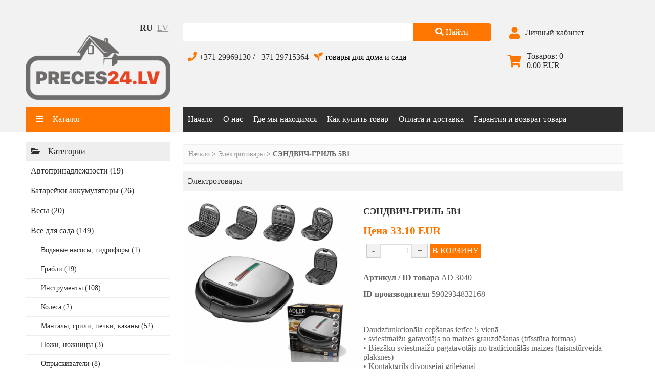

--- FILE ---
content_type: text/html; charset=UTF-8
request_url: https://preces24.lv/ru/item.php?id=5514
body_size: 8039
content:
<!doctype html>
<html prefix="og: http://ogp.me/ns#">
<head>
<meta http-equiv="Content-Type" content="text/html; charset=utf-8" />
<title>СЭНДВИЧ-ГРИЛЬ 5В1 - Preces24.lv</title>
<meta name="description" content="Daudzfunkcionāla cep&amp;scaron;anas ierīce 5 vienā&amp;bull; sviestmaižu gatavotājs no maizes grauzdē&amp;scaron;anas (trīsstūra formas)&amp;bull; Biezāku sviestmaižu pagatavotājs no tradicionālās maizes (taisnstūrveida plāksnes)&amp;bull; Kontaktgrils divpusējai grilē&amp;scaron;anai&amp;bull; Vafeļu veidotājs&amp;bull; Riekstu kūku veidotājs&amp;bull; 5 noņemamas nerūsējo&amp;scaron;ā tērauda pamatnes&amp;bull; Atbalsta plāksnes ir ar neplīsto&amp;scaron;u pārklājumu&amp;bull; For&amp;scaron;s pieskāriena rokturis&amp;bull; 2 vadības lukturi baro&amp;scaron;anai un atbalstam&amp;bull; Vertikāli uzglabā&amp;scaron;anai&amp;bull; Pretslīdes gumijas kājas&amp;bull; Viegli atbalstāma plāk&amp;scaron;ņu bloķē&amp;scaron;anas sistēma&amp;bull; Pārkar&amp;scaron;anas aizsardzība&amp;bull; Nominālā jauda: 800W&amp;bull; MAX jauda: 1200W&amp;bull; 220-240V ~ 50 / 60Hz" />
<meta name="keywords" content="" />
<meta name="Author" content="Majai un darzam" />
<meta name="Language" content="ru" />
<meta http-equiv="Pragma" content="no-cache" />
<meta http-equiv="Cache-Control" content="no-cache" />
<meta http-equiv="revisit" content="2" />
<meta name="revisit-after" content="2" />
<meta name="robots" content="index, follow" />
<meta http-equiv="content-language" content="ru">
<meta http-equiv="expires" content="THU, 29 JANUARY 2026 09:33:18 GMT" />
<meta property="og:title" content="СЭНДВИЧ-ГРИЛЬ 5В1"/>
<meta property="og:description" content="Daudzfunkcionāla cep&amp;scaron;anas ierīce 5 vienā&amp;bull; sviestmaižu gatavotājs no maizes grauzdē&amp;scaron;anas (trīsstūra formas)&amp;bull; Biezāku sviestmaižu pagatavotājs no tradicionālās maizes (taisnstūrveida plāksnes)&amp;bull; Kontaktgrils divpusējai grilē&amp;scaron;anai&amp;bull; Vafeļu veidotājs&amp;bull; Riekstu kūku veidotājs&amp;bull; 5 noņemamas nerūsējo&amp;scaron;ā tērauda pamatnes&amp;bull; Atbalsta plāksnes ir ar neplīsto&amp;scaron;u pārklājumu&amp;bull; For&amp;scaron;s pieskāriena rokturis&amp;bull; 2 vadības lukturi baro&amp;scaron;anai un atbalstam&amp;bull; Vertikāli uzglabā&amp;scaron;anai&amp;bull; Pretslīdes gumijas kājas&amp;bull; Viegli atbalstāma plāk&amp;scaron;ņu bloķē&amp;scaron;anas sistēma&amp;bull; Pārkar&amp;scaron;anas aizsardzība&amp;bull; Nominālā jauda: 800W&amp;bull; MAX jauda: 1200W&amp;bull; 220-240V ~ 50 / 60Hz"/>
<meta property="og:image" content="https://preces24.lv/file/8360.jpg"/>
<meta property="og:image:secure_url" content="https://preces24.lv/file/8360.jpg"/>
<meta property="og:image:width" content="800"/>
<meta property="og:image:height" content="754"/>
<meta property="og:image:type" content="image/jpeg"/>
<meta property="og:site_name" content="Majai un darzam"/>
<meta property="og:url" content="https://preces24.lv/ru/item.php?id=5514"/>
<meta property="og:locale" content="ru"/>
<meta property="og:type" content="website"/>
<meta name="yandex-verification" content="23e94a337463299d" />
<meta name="google-site-verification" content="r0i7KcVEUPxNye1pjCCcE8cf1UqkuEWf6Gyj4Wk6mGU" />
<meta name="viewport" content="width=device-width, user-scalable=yes, initial-scale=1.0">
<link rel="stylesheet" href="https://cdnjs.cloudflare.com/ajax/libs/font-awesome/5.15.4/css/all.min.css" integrity="sha512-1ycn6IcaQQ40/MKBW2W4Rhis/DbILU74C1vSrLJxCq57o941Ym01SwNsOMqvEBFlcgUa6xLiPY/NS5R+E6ztJQ==" crossorigin="anonymous" referrerpolicy="no-referrer" />
<!--
<li nk rel="stylesheet" href="https://use.fontawesome.com/releases/v5.7.2/css/all.css" integrity="sha384-fnmOCqbTlWIlj8LyTjo7mOUStjsKC4pOpQbqyi7RrhN7udi9RwhKkMHpvLbHG9Sr" crossorigin="anonymous"/>
//-->
<meta name="Document-state" content="Dynamic" />
<link href="/css/131.css?tm=20260129" rel="stylesheet" type="text/css" />
<link href="/file/9794.css?tm=20260129" rel="stylesheet" type="text/css" />

<link rel="shortcut icon" href="/favicon.ico" type="image/x-icon">
<link rel="icon" href="/favicon.ico" type="image/x-icon"><script src="https://cdnjs.cloudflare.com/ajax/libs/jquery/1.12.4/jquery.min.js"></script><script type="text/javascript" language="javascript" src="/js5.js?tm=1769671998"></script><script src="https://www.google.com/recaptcha/api.js?hl=ru"></script><script type="text/javascript">
$(document).ready(function(){	
	$(window).scroll(function () {
		if($(this).scrollTop() > 100){$('.move-up').fadeIn();}
		else{$('.move-up').fadeOut(400);} 
	});
	if($(window).width()<=800){
		$(window).scroll(function () {
			if($(this).scrollTop() > 100){$('.move-up').fadeIn();}
			else{$('.move-up').fadeOut(400);} 
			if($(this).scrollTop() > 120){
				$('.topmenudiv').css('position', 'fixed');
				$('#block-login2-window-content').css('position', 'fixed').css('top', '4px');
			}
			else{
				var hp=$('#tm-cart').offset();
				$('.topmenudiv').css('position', 'relative');
				$('#block-login2-window-content').css('position', 'absolute').css('top', '124px');
			}
		});
	}
    $('.move-up').click(function () {
        $('body,html').animate({  scrollTop: 0 }, 800); 
        return false;
    });
	$('.catlistheader').bind('click', function(){
		$(this).css('background', '#f2f2f2');
		$('.vendorlistheader').css('background', '#fff');
		$('.vendorlistlinks').hide(400);
		$('.catlistlinks').show(400);
	});
	$('.vendorlistheader').bind('click', function(){
		$(this).css('background', '#f2f2f2');
		$('.catlistheader').css('background', '#fff');
		$('.catlistlinks').hide(400);
		$('.vendorlistlinks').show(400);
	});
	$('[data-zoominfloat]').bind('click', function(){
		//show_pic_in_floatblock($(this).attr('data-zoominfloat'), 840, 440);
		screenshot($(this).attr('data-zoominfloat'), 840, 440);
	});
});
</script>
<!-- Global site tag (gtag.js) - Google Analytics -->
<script async src="https://www.googletagmanager.com/gtag/js?id=UA-144519542-1"></script>
<script>
  window.dataLayer = window.dataLayer || [];
  function gtag(){dataLayer.push(arguments);}
  gtag('js', new Date());
  gtag('config', 'UA-144519542-1');
</script>
</head><body data-s="ns0" lang="ru" data-entity="1" data-pageid="5514" data-statbody="item&cat_id=15177&cat_id_tree=&mcat_id=0&vendor_id=0&new=0&bs=0&ex=0">
<div id="floatcover" style="position: absolute; left: 0px; top: 0px; width: 1px; height: 1px; z-index: 4995; display: none"></div>
<div id="floatblock-old" style="position: absolute; left: 0px; top: 0px; width: 1px; height: 1px; z-index: 5000; display: none; overflow-y:auto"></div>
<div id="floatblock" style="position: absolute; left: 0px; top: 0px; width: 1px; height: 1px; z-index: 5000; display: none; overflow-y:auto"></div><div class="page-item-body" lang="ru" id="page-item-body-5514" cat-id="15177" cat-id-tree="" mother-cat-id="0" vendor-id="0"  new="0"  bs="0"  ex="1" ><div class="pageheader-div"><div class="block-header1" id="block-blockheader17"><div class="clearfix" id="headerblock">
<div class="h022"><div class="h02">
<div id="logo">
<div class="clearfix"><div class="toplangdiv" data-currentlanguage="ru"><div class="lang-div" data-linkhref="/ru/item.php?id=5514" data-lang="ru"><a href="/ru/item.php?id=5514">ru</a></div><div class="lang-div" data-linkhref="/lv/item.php?id=5514" data-lang="lv"><a href="/lv/item.php?id=5514">lv</a></div></div></div>
<div id="logo1"><a href="/ru/"><img src="/file/8369.png" id="logo-image" border=0 /></a></div>
</div>
<div class="h-search">
<form action="/ru/search.php" class="h-search-form">
<input name="search[txt]" type="search" results=10 class="h-search-field"><button class="formbutton h-search-button"><i class="fas fa-search"></i><span class="h-search-button-word"> Найти</span></button>
</form>
<div class="h-contacts">
<div class="h-phone"><i class="fas fa-phone"></i>&nbsp;<nobr><a href="tel:+37129969130">+371 29969130</a></nobr> / <nobr><a href="tel:+37129715364">+371 29715364</a></nobr></div>
<!--<div class="h-email"><i class="fas fa-envelope"></i>&nbsp;<a href="mailto:товары для дома и сада">товары для дома и сада</a></div>-->
<div class="h-email"><i class="fas fa-seedling"></i>&nbsp;товары для дома и сада</div>
</div>
</div>
<div class="h03">
<div class="h-login" data-toggleblock="#block-login2-window-content">
<i class="h-login-icon fas fa-user"></i> 
<div class="h-login-header">Личный кабинет</div>
</div>
<div class="h-cart-container">
	<div class="basketdiv2" data-linkhref="/ru/cart.php">
	<i class="basket-icon fas fa-shopping-cart"></i>
	<div class="cartcontent"><a href="cart.php"><div class="block-cart-positions">Товаров:  <span data-basketdata="total_items">0</span></div>
	<div class="block-cart-amount" data-basketdata="sum_string"><nobr>0.00</nobr>&nbsp;EUR</div></a></div>
	</div>
</div>
</div>
</div></div>
<div class="topmenudiv"><div class="tmdiv">
<div class="tm-catalog">
<div class="show-mobile" data-toggleblock=".leftcolumn-div"><i class="fas fa-bars"></i> Каталог</div>
<div class="hide-mobile"><i class="fas fa-bars"></i> Каталог</div>
</div>
<div class="tm-mobile clearfix show-mobile">
<div id="tm-home"><a href="/ru/"><i class="fas fa-home"></i></a></div>
<div id="tm-menu"><i class="fas fa-bars" data-toggleblock=".tm-links"></i></div>
<div id="tm-user"><i class="fas fa-user" data-toggleblock="#block-login2-window-content"></i></div>
<div id="tm-phone"><a href="tel:+37129969130"><i class="fas fa-phone"></i></a></div>
<div id="tm-cart" data-linkhref="/ru/cart.php"><i class="fas fa-shopping-cart"></i> <span class="tm-cart-string" data-basketdata="sum_string"><nobr>0.00</nobr>&nbsp;EUR</span></div>
</div>
<div class="tm-links clearfix hide-mobile">
<div class="div-closer show-mobile clearfix"><i class="closer fas fa-times-circle" data-hideblock=".tm-links"></i></div>
<div class="topmenu" data-linkhref="/ru/index.php"><a href="/ru/index.php">Начало</a></div><div class="topmenu" data-linkhref="/ru/page.php?id=104"><a href="/ru/page.php?id=104">О нас</a></div><div class="topmenu" data-linkhref="/ru/form.php?id=5"><a href="/ru/form.php?id=5">Где мы находимся</a></div><div class="topmenu" data-linkhref="/ru/page.php?id=106"><a href="/ru/page.php?id=106">Как купить товар</a></div><div class="topmenu" data-linkhref="/ru/page.php?id=108"><a href="/ru/page.php?id=108">Оплата и доставка</a></div><div class="topmenu" data-linkhref="/ru/page.php?id=107"><a href="/ru/page.php?id=107">Гарантия и возврат товара</a></div>
</div>
</div>
</div>
</div></div><div class="block-login2" id="block-blocklogin277"><div id="block-login2-main-content"><div id="block-login2-main"><div class="blockth" id="blocklogin-header"><i class="fas fa-user"></i> АВТОРИЗАЦИЯ</div></div></div><div id="block-login2-window-content" style="display:none"><form method="post" action="/ru/item.php" class="block-login2-form"><input type="hidden" name="id" value="5514"><input type="hidden" name="mode" value="login">
	<input type="hidden" name="block_header" id="login2-block-header" value="&lt;i class=&quot;fas fa-user&quot;&gt;&lt;/i&gt; ЛИЧНЫЙ КАБИНЕТ"><div id="block-login2-window"><div class="div-closer clearfix"><div class="closer fas fa-times-circle" data-hideblock="#block-login2-window-content"></div></div>

<div class="block-login-string"><input type="text" name="login" class="formfield block-login-field" placeholder="Логин"></div>
<div class="block-login-string"><input type="password" name="pass" class="formfield block-login-field" placeholder="Пароль"></div>
<div class="block-login-string"><div class="formbutton block-login-button" onclick="javascript:auth_login2();">Войти</div></div>
<div class="block-login-string"><a href="/ru/registration.php">Регистрация</a></div>
<div class="block-login-string"><a href="/ru/forgot_password.php">Забыли пароль?</a></div></div></form></div></div></div><div class="mainpart-div page-item-mainpart-div"><div class="leftcolumn-div" id="page-item-leftcolumn-div"><div class="div-closer clearfix show-mobile" id="close-catalog"><i 
class="closer fas fa-times-circle" data-hideblock=".leftcolumn-div">
</i></div><div class="block-categories-list1" id="block-blockcategorieslist3"><div class="catlistdiv">
<div class="catlistheader"><i class="fas fa-folder-open"></i> Категории</div>
<div class="catlistlink" data-linkhref="/ru/shop.php?cid=15290"><a href="/ru/shop.php?cid=15290">Автопринадлежности</a><span class="catlistlink-qty" data-ismorethanzero="19"> (19)</span></div><div class="catlistlink" data-linkhref="/ru/shop.php?cid=15205"><a href="/ru/shop.php?cid=15205">Батарейки аккумуляторы</a><span class="catlistlink-qty" data-ismorethanzero="26"> (26)</span></div><div class="catlistlink" data-linkhref="/ru/shop.php?cid=15217"><a href="/ru/shop.php?cid=15217">Весы</a><span class="catlistlink-qty" data-ismorethanzero="20"> (20)</span></div><div class="catlistlink" data-linkhref="/ru/shop.php?cid=15210"><a href="/ru/shop.php?cid=15210">Все для сада</a><span class="catlistlink-qty" data-ismorethanzero="149"> (149)</span></div><div class="catlistlink2" data-linkhref="/ru/shop.php?cid=15319"><a href="/ru/shop.php?cid=15319">Водяные насосы, гидрофоры</a><span class="catlistlink2-qty" data-ismorethanzero="1"> (1)</span></div><div class="catlistlink2" data-linkhref="/ru/shop.php?cid=15238"><a href="/ru/shop.php?cid=15238">Грабли</a><span class="catlistlink2-qty" data-ismorethanzero="19"> (19)</span></div><div class="catlistlink2" data-linkhref="/ru/shop.php?cid=15214"><a href="/ru/shop.php?cid=15214">Инструменты</a><span class="catlistlink2-qty" data-ismorethanzero="108"> (108)</span></div><div class="catlistlink2" data-linkhref="/ru/shop.php?cid=15270"><a href="/ru/shop.php?cid=15270">Колеса</a><span class="catlistlink2-qty" data-ismorethanzero="2"> (2)</span></div><div class="catlistlink2" data-linkhref="/ru/shop.php?cid=15277"><a href="/ru/shop.php?cid=15277">Мангалы, грили, печки, казаны</a><span class="catlistlink2-qty" data-ismorethanzero="52"> (52)</span></div><div class="catlistlink2" data-linkhref="/ru/shop.php?cid=15273"><a href="/ru/shop.php?cid=15273">Ножи, ножницы</a><span class="catlistlink2-qty" data-ismorethanzero="3"> (3)</span></div><div class="catlistlink2" data-linkhref="/ru/shop.php?cid=15282"><a href="/ru/shop.php?cid=15282">Опрыскиватели</a><span class="catlistlink2-qty" data-ismorethanzero="8"> (8)</span></div><div class="catlistlink2" data-linkhref="/ru/shop.php?cid=15233"><a href="/ru/shop.php?cid=15233">Пленки для теплиц</a><span class="catlistlink2-qty" data-ismorethanzero="11"> (11)</span></div><div class="catlistlink2" data-linkhref="/ru/shop.php?cid=15235"><a href="/ru/shop.php?cid=15235">Поливочные приспособления</a><span class="catlistlink2-qty" data-ismorethanzero="9"> (9)</span></div><div class="catlistlink2" data-linkhref="/ru/shop.php?cid=15318"><a href="/ru/shop.php?cid=15318">Семена</a><span class="catlistlink2-qty" data-ismorethanzero="0"> (0)</span></div><div class="catlistlink2" data-linkhref="/ru/shop.php?cid=15321"><a href="/ru/shop.php?cid=15321">Тачки</a><span class="catlistlink2-qty" data-ismorethanzero="4"> (4)</span></div><div class="catlistlink2" data-linkhref="/ru/shop.php?cid=15279"><a href="/ru/shop.php?cid=15279">Удлинитель для газонокосилок</a><span class="catlistlink2-qty" data-ismorethanzero="0"> (0)</span></div><div class="catlistlink2" data-linkhref="/ru/shop.php?cid=15234"><a href="/ru/shop.php?cid=15234">Удобрения и садовые средства.</a><span class="catlistlink2-qty" data-ismorethanzero="3"> (3)</span></div><div class="catlistlink2" data-linkhref="/ru/shop.php?cid=15236"><a href="/ru/shop.php?cid=15236">Умывальник, рукомойник</a><span class="catlistlink2-qty" data-ismorethanzero="3"> (3)</span></div><div class="catlistlink2" data-linkhref="/ru/shop.php?cid=15324"><a href="/ru/shop.php?cid=15324">шланги для поливки</a><span class="catlistlink2-qty" data-ismorethanzero="11"> (11)</span></div><div class="catlistlink2" data-linkhref="/ru/shop.php?cid=15237"><a href="/ru/shop.php?cid=15237">Щетки, метлы для улицы</a><span class="catlistlink2-qty" data-ismorethanzero="19"> (19)</span></div><div class="catlistlink" data-linkhref="/ru/shop.php?cid=15333"><a href="/ru/shop.php?cid=15333">Для дома</a><span class="catlistlink-qty" data-ismorethanzero="2"> (2)</span></div><div class="catlistlink2" data-linkhref="/ru/shop.php?cid=15219"><a href="/ru/shop.php?cid=15219">Бытовая химия</a><span class="catlistlink2-qty" data-ismorethanzero="56"> (56)</span></div><div class="catlistlink2" data-linkhref="/ru/shop.php?cid=15212"><a href="/ru/shop.php?cid=15212">Газовые аксесуары</a><span class="catlistlink2-qty" data-ismorethanzero="34"> (34)</span></div><div class="catlistlink2" data-linkhref="/ru/shop.php?cid=15307"><a href="/ru/shop.php?cid=15307">Декор</a><span class="catlistlink2-qty" data-ismorethanzero="60"> (60)</span></div><div class="catlistlink2" data-linkhref="/ru/shop.php?cid=15209"><a href="/ru/shop.php?cid=15209">Для ремонта</a><span class="catlistlink2-qty" data-ismorethanzero="122"> (122)</span></div><div class="catlistlink2" data-linkhref="/ru/shop.php?cid=15180"><a href="/ru/shop.php?cid=15180">Для уборки помещений</a><span class="catlistlink2-qty" data-ismorethanzero="151"> (151)</span></div><div class="catlistlink2" data-linkhref="/ru/shop.php?cid=15230"><a href="/ru/shop.php?cid=15230">Коврики</a><span class="catlistlink2-qty" data-ismorethanzero="19"> (19)</span></div><div class="catlistlink2" data-linkhref="/ru/shop.php?cid=15195"><a href="/ru/shop.php?cid=15195">Кухонные принадлежности</a><span class="catlistlink2-qty" data-ismorethanzero="270"> (270)</span></div><div class="catlistlink2" data-linkhref="/ru/shop.php?cid=15199"><a href="/ru/shop.php?cid=15199">Сантехника</a><span class="catlistlink2-qty" data-ismorethanzero="130"> (130)</span></div><div class="catlistlink2" data-linkhref="/ru/shop.php?cid=15211"><a href="/ru/shop.php?cid=15211">Фильтры кухонные</a><span class="catlistlink2-qty" data-ismorethanzero="17"> (17)</span></div><div class="catlistlink" data-linkhref="/ru/shop.php?cid=15220"><a href="/ru/shop.php?cid=15220">Замки</a><span class="catlistlink-qty" data-ismorethanzero="30"> (30)</span></div><div class="catlistlink2" data-linkhref="/ru/shop.php?cid=15241"><a href="/ru/shop.php?cid=15241">Замки врезные</a><span class="catlistlink2-qty" data-ismorethanzero="7"> (7)</span></div><div class="catlistlink2" data-linkhref="/ru/shop.php?cid=15242"><a href="/ru/shop.php?cid=15242">Замки навесные</a><span class="catlistlink2-qty" data-ismorethanzero="5"> (5)</span></div><div class="catlistlink" data-linkhref="/ru/shop.php?cid=15179"><a href="/ru/shop.php?cid=15179">Игры</a><span class="catlistlink-qty" data-ismorethanzero="2"> (2)</span></div><div class="catlistlink" data-linkhref="/ru/shop.php?cid=15194"><a href="/ru/shop.php?cid=15194">Изделия из дерева</a><span class="catlistlink-qty" data-ismorethanzero="14"> (14)</span></div><div class="catlistlink" data-linkhref="/ru/shop.php?cid=15204"><a href="/ru/shop.php?cid=15204">Изделия из металла</a><span class="catlistlink-qty" data-ismorethanzero="46"> (46)</span></div><div class="catlistlink" data-linkhref="/ru/shop.php?cid=15183"><a href="/ru/shop.php?cid=15183">Изделия из пластмассы</a><span class="catlistlink-qty" data-ismorethanzero="234"> (234)</span></div><div class="catlistlink2" data-linkhref="/ru/shop.php?cid=15293"><a href="/ru/shop.php?cid=15293">тазики</a><span class="catlistlink2-qty" data-ismorethanzero="5"> (5)</span></div><div class="catlistlink" data-linkhref="/ru/shop.php?cid=15223"><a href="/ru/shop.php?cid=15223">Инструменты для заточки</a><span class="catlistlink-qty" data-ismorethanzero="15"> (15)</span></div><div class="catlistlink" data-linkhref="/ru/shop.php?cid=15206"><a href="/ru/shop.php?cid=15206">Клей</a><span class="catlistlink-qty" data-ismorethanzero="20"> (20)</span></div><div class="catlistlink" data-linkhref="/ru/shop.php?cid=15221"><a href="/ru/shop.php?cid=15221">Клейкие ленты</a><span class="catlistlink-qty" data-ismorethanzero="8"> (8)</span></div><div class="catlistlink" data-linkhref="/ru/shop.php?cid=15189"><a href="/ru/shop.php?cid=15189">Консервирование, обработка</a><span class="catlistlink-qty" data-ismorethanzero="9"> (9)</span></div><div class="catlistlink" data-linkhref="/ru/shop.php?cid=15215"><a href="/ru/shop.php?cid=15215">Краска</a><span class="catlistlink-qty" data-ismorethanzero="13"> (13)</span></div><div class="catlistlink" data-linkhref="/ru/shop.php?cid=15329"><a href="/ru/shop.php?cid=15329">Магниты</a><span class="catlistlink-qty" data-ismorethanzero="1"> (1)</span></div><div class="catlistlink" data-linkhref="/ru/shop.php?cid=15327"><a href="/ru/shop.php?cid=15327">Мебель</a><span class="catlistlink-qty" data-ismorethanzero="0"> (0)</span></div><div class="catlistlink" data-linkhref="/ru/shop.php?cid=15213"><a href="/ru/shop.php?cid=15213">Насосы, счетчики, шланги</a><span class="catlistlink-qty" data-ismorethanzero="18"> (18)</span></div><div class="catlistlink" data-linkhref="/ru/shop.php?cid=15281"><a href="/ru/shop.php?cid=15281">Несортированное</a><span class="catlistlink-qty" data-ismorethanzero="0"> (0)</span></div><div class="catlistlink" data-linkhref="/ru/shop.php?cid=15331"><a href="/ru/shop.php?cid=15331">Одежда</a><span class="catlistlink-qty" data-ismorethanzero="3"> (3)</span></div><div class="catlistlink" data-linkhref="/ru/shop.php?cid=15184"><a href="/ru/shop.php?cid=15184">Освежители</a><span class="catlistlink-qty" data-ismorethanzero="27"> (27)</span></div><div class="catlistlink" data-linkhref="/ru/shop.php?cid=15251"><a href="/ru/shop.php?cid=15251">Охота, рыбалка, туризм</a><span class="catlistlink-qty" data-ismorethanzero="37"> (37)</span></div><div class="catlistlink2" data-linkhref="/ru/shop.php?cid=15292"><a href="/ru/shop.php?cid=15292">Термосы</a><span class="catlistlink2-qty" data-ismorethanzero="41"> (41)</span></div><div class="catlistlink" data-linkhref="/ru/shop.php?cid=15231"><a href="/ru/shop.php?cid=15231">Пайка, сварка, приспособления</a><span class="catlistlink-qty" data-ismorethanzero="25"> (25)</span></div><div class="catlistlink" data-linkhref="/ru/shop.php?cid=15330"><a href="/ru/shop.php?cid=15330">Рукоделие</a><span class="catlistlink-qty" data-ismorethanzero="2"> (2)</span></div><div class="catlistlink" data-linkhref="/ru/shop.php?cid=15182"><a href="/ru/shop.php?cid=15182">Сувениры</a><span class="catlistlink-qty" data-ismorethanzero="2"> (2)</span></div><div class="catlistlink" data-linkhref="/ru/shop.php?cid=15188"><a href="/ru/shop.php?cid=15188">Товары гигиены</a><span class="catlistlink-qty" data-ismorethanzero="80"> (80)</span></div><div class="catlistlink" data-linkhref="/ru/shop.php?cid=15252"><a href="/ru/shop.php?cid=15252">Товары для детей</a><span class="catlistlink-qty" data-ismorethanzero="3"> (3)</span></div><div class="catlistlink2" data-linkhref="/ru/shop.php?cid=15203"><a href="/ru/shop.php?cid=15203">Горшки</a><span class="catlistlink2-qty" data-ismorethanzero="12"> (12)</span></div><div class="catlistlink2" data-linkhref="/ru/shop.php?cid=15326"><a href="/ru/shop.php?cid=15326">Санки</a><span class="catlistlink2-qty" data-ismorethanzero="16"> (16)</span></div><div class="catlistlink" data-linkhref="/ru/shop.php?cid=15198"><a href="/ru/shop.php?cid=15198">Увеличительные приборы</a><span class="catlistlink-qty" data-ismorethanzero="3"> (3)</span></div><div class="catlistlink" data-linkhref="/ru/shop.php?cid=15181"><a href="/ru/shop.php?cid=15181">Хозтовары</a><span class="catlistlink-qty" data-ismorethanzero="128"> (128)</span></div><div class="catlistlink2" data-linkhref="/ru/shop.php?cid=15272"><a href="/ru/shop.php?cid=15272">Веревка</a><span class="catlistlink2-qty" data-ismorethanzero="37"> (37)</span></div><div class="catlistlink2" data-linkhref="/ru/shop.php?cid=15185"><a href="/ru/shop.php?cid=15185">Мешки мусорные и другие</a><span class="catlistlink2-qty" data-ismorethanzero="25"> (25)</span></div><div class="catlistlink2" data-linkhref="/ru/shop.php?cid=15271"><a href="/ru/shop.php?cid=15271">Сумки</a><span class="catlistlink2-qty" data-ismorethanzero="16"> (16)</span></div><div class="catlistlink2" data-linkhref="/ru/shop.php?cid=15197"><a href="/ru/shop.php?cid=15197">Фонарики</a><span class="catlistlink2-qty" data-ismorethanzero="11"> (11)</span></div><div class="catlistlink" data-linkhref="/ru/shop.php?cid=15177"><a href="/ru/shop.php?cid=15177">Электротовары</a><span class="catlistlink-qty" data-ismorethanzero="143"> (143)</span></div><div class="catlistlink2" data-linkhref="/ru/shop.php?cid=15263"><a href="/ru/shop.php?cid=15263">Бритва</a><span class="catlistlink2-qty" data-ismorethanzero="0"> (0)</span></div><div class="catlistlink2" data-linkhref="/ru/shop.php?cid=15285"><a href="/ru/shop.php?cid=15285">Вентиляторы</a><span class="catlistlink2-qty" data-ismorethanzero="2"> (2)</span></div><div class="catlistlink2" data-linkhref="/ru/shop.php?cid=15276"><a href="/ru/shop.php?cid=15276">Зернодробилки</a><span class="catlistlink2-qty" data-ismorethanzero="2"> (2)</span></div><div class="catlistlink2" data-linkhref="/ru/shop.php?cid=15259"><a href="/ru/shop.php?cid=15259">Кипятильники</a><span class="catlistlink2-qty" data-ismorethanzero="0"> (0)</span></div><div class="catlistlink2" data-linkhref="/ru/shop.php?cid=15260"><a href="/ru/shop.php?cid=15260">Лампочки</a><span class="catlistlink2-qty" data-ismorethanzero="0"> (0)</span></div><div class="catlistlink2" data-linkhref="/ru/shop.php?cid=15261"><a href="/ru/shop.php?cid=15261">Мясорубки</a><span class="catlistlink2-qty" data-ismorethanzero="18"> (18)</span></div><div class="catlistlink2" data-linkhref="/ru/shop.php?cid=15257"><a href="/ru/shop.php?cid=15257">Печки</a><span class="catlistlink2-qty" data-ismorethanzero="0"> (0)</span></div><div class="catlistlink2" data-linkhref="/ru/shop.php?cid=15280"><a href="/ru/shop.php?cid=15280">Розетки, Удлинители, Переходники</a><span class="catlistlink2-qty" data-ismorethanzero="18"> (18)</span></div><div class="catlistlink2" data-linkhref="/ru/shop.php?cid=15258"><a href="/ru/shop.php?cid=15258">Сепаратор</a><span class="catlistlink2-qty" data-ismorethanzero="2"> (2)</span></div><div class="catlistlink2" data-linkhref="/ru/shop.php?cid=15200"><a href="/ru/shop.php?cid=15200">Соковыжималки</a><span class="catlistlink2-qty" data-ismorethanzero="5"> (5)</span></div><div class="catlistlink2" data-linkhref="/ru/shop.php?cid=15275"><a href="/ru/shop.php?cid=15275">Стиральные машины</a><span class="catlistlink2-qty" data-ismorethanzero="0"> (0)</span></div><div class="catlistlink2" data-linkhref="/ru/shop.php?cid=15255"><a href="/ru/shop.php?cid=15255">Сэндвичи, грили, шашлыки</a><span class="catlistlink2-qty" data-ismorethanzero="0"> (0)</span></div><div class="catlistlink2" data-linkhref="/ru/shop.php?cid=15314"><a href="/ru/shop.php?cid=15314">товары для гигиены</a><span class="catlistlink2-qty" data-ismorethanzero="0"> (0)</span></div><div class="catlistlink2" data-linkhref="/ru/shop.php?cid=15254"><a href="/ru/shop.php?cid=15254">Утюги</a><span class="catlistlink2-qty" data-ismorethanzero="0"> (0)</span></div><div class="catlistlink2" data-linkhref="/ru/shop.php?cid=15291"><a href="/ru/shop.php?cid=15291">Часы</a><span class="catlistlink2-qty" data-ismorethanzero="0"> (0)</span></div><div class="catlistlink2" data-linkhref="/ru/shop.php?cid=15247"><a href="/ru/shop.php?cid=15247">Шашлычница</a><span class="catlistlink2-qty" data-ismorethanzero="3"> (3)</span></div><div class="catlistlink2" data-linkhref="/ru/shop.php?cid=15262"><a href="/ru/shop.php?cid=15262">Электрическая плита</a><span class="catlistlink2-qty" data-ismorethanzero="3"> (3)</span></div><div class="catlistlink2" data-linkhref="/ru/shop.php?cid=15328"><a href="/ru/shop.php?cid=15328">Электроника</a><span class="catlistlink2-qty" data-ismorethanzero="1"> (1)</span></div>
</div></div><div class="block-categories-list1-after" id="block-blockcategorieslist3-after"></div></div><div class="centralcolumn-div" id="page-item-centralcolumn-div"><div class="pgcontent-div2"><div class="pgcontent-div" id="page-item-pgcontent-div-5514"><div class="fastmenudiv"><a href="/ru/" class="fastmenulink">Начало</a> &gt; <a href="/ru/shop.php?cid=15177" class="fastmenulink">Электротовары</a> &gt; <span class="fastmenuadd"><b>СЭНДВИЧ-ГРИЛЬ 5В1</b></span></div>
<h2 class="chapterheader">Электротовары</h2> 
<div class="page-item-overall-data">
<div class="page-item-img-div">
<img src="/file/8360.jpg" width=800 height=754 border=1 align="left" alt="СЭНДВИЧ-ГРИЛЬ 5В1" title="СЭНДВИЧ-ГРИЛЬ 5В1"  hspace=10  name="mainpic" id="namepic" >
<div class="page-item-gallery"></div>
</div> 
<div class="txt page-item-all-data"> 
<h1 class="itemheader">СЭНДВИЧ-ГРИЛЬ 5В1</h1> 
<div class="page-item-price"><div id="page-item-price"><span id="page-item-price-title"><b>Цена</b></span> <span id="page-item-price-value"><nobr>33.10 <span class="standard-cur-sign-place">EUR</span></nobr></span></div></div>
<div class="page-item-old-price-value" data-ismorethanzero="0.00"><nobr>0.00 <span class="standard-cur-sign-place">EUR</span></nobr></div>
<div class="page-item-addform-div"><form method="post" action="/ru/item.php" name="submit_item1" id="submit-item1"><input type="hidden" name="lang" value="ru"><input type="hidden" name="id" class="page-item-addform-item-id" first-item="5514" value="5514"><input type="hidden" name="process_form" value="1"><input type="hidden" name="mode" value="add_item"><span class="page-item-itemmessage item-itemmessage" id="-itemmessage-5514"></span><table cellpadding=2 cellspacing=0 border=0 class="page-item-addform-table"><tr><td class="txt page-item-submit-quantity-title"><span></span></td><td class="txt page-item-addform-quantity-field-div" id="page-item-addform-quantity-field-div-5514"><nobr><button class="formbutton decrement-button page-item-addform-decrement-button" data-relid="#page-item-addform-quantity">-</button><input type="text" class="formfield page-item-addform-quantity" size=4 maxlength=4 id="page-item-addform-quantity" name="item[5514]" value="1" style="text-align: right" min="0"><button class="formbutton increment-button page-item-addform-increment-button" data-relid="#page-item-addform-quantity">+</button></nobr></td><td  class="txt page-item-addform-button-div"><button class="formbutton" id="page-item-submit-button" data-stat='{"block_type":"page_item","action":"add_item_to_cart","item_id":5514,"price":33.1,"currency":"EUR"}'  data-buttonaction="add_to_cart" data-arg-messagediv="-itemmessage-5514" data-arg-itemformid="submit-item1" data-arg-additemvariant="0" data-arg-diverror="diverror" data-arg-lang="ru"  onclick="return false;">В КОРЗИНУ</button><div id="page-item-submit-span-instead" onclick="javascript: add_to_cart('-itemmessage-5514', 'submit-item1', 0, 'diverror','ru'); return false;"></div></td></tr></table></form></div>
<div class="page-item-server-message"></div>
<div class="page-item-main-data"><span id="page-item-inner-id"><b>Артикул / ID товара</b> <span id="page-item-inner-id-value">AD 3040</span></span><br /><span id="page-item-manufacturer-id"><b>ID производителя</b> <span id="page-item-manufacturer-id-value">5902934832168</span></span><br /><span id="page-item-item-exists"><b>Наличие товара:</b> <span id="page-item-item-exists-value">в наличии</span></span><br /></div>
<div class="page-item-add-data"></div>
<div class="page-item-description"><a name="p1"></a><p><br /><span>Daudzfunkcionāla cep&scaron;anas ierīce 5 vienā</span><br /><span>&bull; sviestmaižu gatavotājs no maizes grauzdē&scaron;anas (trīsstūra formas)</span><br /><span>&bull; Biezāku sviestmaižu pagatavotājs no tradicionālās maizes (taisnstūrveida plāksnes)</span><br /><span>&bull; Kontaktgrils divpusējai grilē&scaron;anai</span><br /><span>&bull; Vafeļu veidotājs</span><br /><span>&bull; Riekstu kūku veidotājs</span><br /><span>&bull; 5 noņemamas nerūsējo&scaron;ā tērauda pamatnes</span><br /><span>&bull; Atbalsta plāksnes ir ar neplīsto&scaron;u pārklājumu</span><br /><span>&bull; For&scaron;s pieskāriena rokturis</span><br /><span>&bull; 2 vadības lukturi baro&scaron;anai un atbalstam</span><br /><span>&bull; Vertikāli uzglabā&scaron;anai</span><br /><span>&bull; Pretslīdes gumijas kājas</span><br /><span>&bull; Viegli atbalstāma plāk&scaron;ņu bloķē&scaron;anas sistēma</span><br /><span>&bull; Pārkar&scaron;anas aizsardzība</span><br /><span>&bull; Nominālā jauda: 800W</span><br /><span>&bull; MAX jauda: 1200W</span><br /><span>&bull; 220-240V ~ 50 / 60Hz</span></p></div>
</div></div>

<script src="https://yastatic.net/share2/share.js"></script>
<div class="ya-share2" data-curtain data-shape="round" data-services="facebook,telegram,twitter,viber,whatsapp,skype,evernote,linkedin,lj"></div> 

<div class="page-item-reviews"></div><!-- 56 --><!-- 78 --></div><div class="block-items-list1-after" id="block-blockrefitems75-after"></div></div><div class="block-items-list1-after" id="block-blockrefitems74-after"></div></div></div><!-- 34 --></div></div><div class="pagefooter-div"><div class="footdiv"><div class="footerdiv">
<div>
<div><a href="/ru/"><img src="/file/6897.png" border=0 class="foot-logo-img" stle="max-width:460px" /></a></div>
<!--<div>Copyright &copy;2026</div>//-->
<!--<p></p>-->
<p>Тел.: <a href="tel:+37129969130">+371 29 96 91 30</a></p>
<!--<p></p>-->
</div>
<div>
<ul class="footmenu"><li><a href="/ru/index.php">Начало</a></li><li><a href="/ru/page.php?id=104">О нас</a></li><li><a href="/ru/form.php?id=5">Где мы находимся</a></li>
<h4>Время работы:</h4><div style="display:grid;grid-template-columns:auto auto;grid-gap:10px;"><div>пн.-пт.</div><div>9:00-17:00</div><div>сб.</div><div>9:00-16:00</div><div>вс.</div><div>выходной</div></div>
</ul>

</div>
<div><ul class="footmenu"><li><a href="/ru/page.php?id=106">Как купить товар</a></li><li><a href="/ru/page.php?id=108">Оплата и доставка</a></li><li><a href="/ru/page.php?id=107">Гарантия и возврат товара</a></li></ul></div>
<!--<div class="foot-social">-->
<div class="footmenu">
<div>Оплата на месте:<br />наличными и картой</div>
<p><img src="/images/logos/logo_visa_mc.png" border="0" />
<img src="/images/logos/logo_cash.png" border="0" /></p>

<!--<i class="fab fa-facebook-square" data-linkhref="<h4>Время работы:</h4><div style="display:grid;grid-template-columns:auto auto;grid-gap:10px;"><div>пн.-пт.</div><div>9:00-17:00</div><div>сб.</div><div>9:00-16:00</div><div>вс.</div><div>выходной</div></div>"></i>
<i class="fab fa-pinterest" data-linkhref=""></i>
<i class="fab fa-instagram"></i>-->
</div>
</div>
<div class="foot-profita-copyright">&copy; 2010-2026 
<a href="http://profita.solutions/" target="_blank">Internet Shop Design &amp; Programming: Profita.Solutions</a></div>
</div>
<!--<div class="site-geo-map">Оплата на месте:<br />наличными и картой</div>--><div align="center"></div>
<table width=100% cellpadding=0 cellspacing=2 border=0>
<tr><td width="100%"><img src="/images/1.gif" width=1 height=3 border=0></td></tr>
</table>
</div>
<div class="move-up"><i class="far fa-arrow-alt-circle-up"></i></div><div class="global-settings" style="display:none">{"currency":{"cut_null_cents":"0"},"floatblock":{"border":"solid 2px #c00"},"floatcover":[]}</div>
</body>
</html>

--- FILE ---
content_type: text/javascript
request_url: https://preces24.lv/js5.js?tm=1769671998
body_size: 18301
content:
function getCookieData(labelName) {
	//alert(labelName);
    var labelLen = labelName.length;
    var cookieData = document.cookie;
    var cLen = cookieData.length;
    var i = 0; var cEnd;
    while ( i < cLen) {
        var j=i+labelLen;
        if ( cookieData.substring( i , j ) == labelName) {
             cEnd = cookieData.indexOf( ";" , j );
             if (cEnd == -1) {
                  cEnd = cookieData.length;
             }
             return unescape(cookieData.substring( j+1 , cEnd ));
		}
        i++;
    }
    return '';
}
function setCookieData(k, v, dt, dmn){
	if(!dmn){dmn=location.hostname;}
	var exp = new Date();
	var ed = exp.getTime() + dt;
	exp.setTime(ed);
	document.cookie = k+"="+v+";expires="+exp.toGMTString()+";path=/;domain="+dmn;
}
function delCookieData(k,dmn){
	if(!dmn){dmn=location.hostname;}
	document.cookie = k+ '=;expires=Thu, 01 Jan 1970 00:00:01 GMT;';
}

function get_cookie_data_to_array(tp){
	var ff=false;
	if(window.localStorage){var fi=localStorage[tp];}
	else{var fi=getCookieData(tp);}
	if(fi){
		var re=new RegExp(",", "g");
		var ff=fi.split(re);
		var f;
		for(i=0; i<ff.length; i++){
			f=ff[i];
			fe[f]=1;
		}
	}
	return fe;
}
function get_storage_var(v){
	var vv=false;
	if(window.localStorage){if(localStorage[v]){vv=localStorage[v];}}
	else{vv=getCookieData(v);}
	return vv;
}
function alert_storage_vars(){
	var vv=false;
	if(window.localStorage){
		vv=localStorage;
		//alert("localStorage = \n"+JSON.stringify(vv));
	}
	vv=document.cookie;
	//alert("CookieData = \n"+JSON.stringify(vv));
}
function get_lang_of_page(){
	var r=$('body').attr('lang');
	if(!r){
		var re=/^\/(\w+)\//i;
		var r=window.location.pathname.match(re);
	}
	//alert(r);
	return r;
}
function popup_cookie_block(){
	var accept_date=get_storage_var('cookie_accept_date');
	
	var rightNow = new Date();
	var dt = rightNow.toISOString().slice(0,10);
	if(!accept_date || dt<accept_date){
		$('[data-blocktype="accept_cookies"]').show(400);
		$('[data-ps-blocktype="accept_cookies"]').show(400);
	}
}
function get_global_settings(){
	var gs=JSON.parse($('.global-settings').text());
	return gs;
}
function get_close_string(){
	var lang=get_lang_of_page();
	var r='Close';
	switch(lang){
		case 'ru': r='Закрыть'; break;
		case 'lv': r='Aizvērt'; break;
		case 'de': r='Schließen'; break;
		case 'se': r='Stänga'; break;
		case 'ee': r='Sulge'; break;
		case 'et': r='Sulge'; break;
		case 'lt': r='Uždaryti'; break;
		case 'es': r='Cerca'; break;
		case 'cn': r='关'; break;
		case 'fr': r='Fermer'; break;
		case 'fi': r='Kiinni'; break;
		case 'pt': r='Fechar'; break;
		case 'ar': r='أغلق'; break;
		case 'it': r='Vicino'; break;
		case 'nl': r='Dichtbij'; break;
		case 'no': r='Lukk'; break;
		case 'da': r='Tæt'; break;
		case 'pl': r='Blisko'; break;
		case 'hu': r='Bezárás'; break;
	}
	return r;
}
function get_floatblock_closer(){
	var r='<div align="right"><a href="javascript: hide_floatblock();" style="margin-right:10px">X</a></div>';
	if($('.floatblock-closer') && $('.floatblock-closer').html()){r=$('.floatblock-closer').html();}
	return r;
}
function get_floatblock_word_closer(){
	var close_string=get_close_string();
	var r='<div><a href="javascript: hide_floatblock();">'+close_string+'</a></div>';
	if($('.floatblock-word-closer')){
		var str=$('.floatblock-word-closer').html();
		if(str){r = str.replace('{{close_string}}', close_string);}
	}
	return r;
}
function getPageScroll(){
	var yScroll;
	if (self.pageYOffset) {
		yScroll = self.pageYOffset;
	} else if (document.documentElement && document.documentElement.scrollTop){	 // Explorer 6 Strict
		yScroll = document.documentElement.scrollTop;
	} else if (document.body) {// all other Explorers
		yScroll = document.body.scrollTop;
	}
	arrayPageScroll = new Array('',yScroll) 
	return arrayPageScroll;
}
function getPageSize(){
	var xScroll, yScroll;
	if (window.innerHeight && window.scrollMaxY) {	
		xScroll = document.body.scrollWidth;
		yScroll = window.innerHeight + window.scrollMaxY;
	} else if (document.body.scrollHeight > document.body.offsetHeight){ // all but Explorer Mac
		xScroll = document.body.scrollWidth;
		yScroll = document.body.scrollHeight;
	} else { // Explorer Mac...would also work in Explorer 6 Strict, Mozilla and Safari
		xScroll = document.body.offsetWidth;
		yScroll = document.body.offsetHeight;
	}
	var windowWidth, windowHeight;
	if (self.innerHeight) {	// all except Explorer
		windowWidth = self.innerWidth;
		windowHeight = self.innerHeight;
	} else if (document.documentElement && document.documentElement.clientHeight) { // Explorer 6 Strict Mode
		windowWidth = document.documentElement.clientWidth;
		windowHeight = document.documentElement.clientHeight;
	} else if (document.body) { // other Explorers
		windowWidth = document.body.clientWidth;
		windowHeight = document.body.clientHeight;
	}	
	// for small pages with total height less then height of the viewport
	if(yScroll < windowHeight){
		pageHeight = windowHeight;
	} else { 
		pageHeight = yScroll;
	}
	// for small pages with total width less then width of the viewport
	if(xScroll < windowWidth){	
		pageWidth = windowWidth;
	} else {
		pageWidth = xScroll;
	}
	arrayPageSize = new Array(pageWidth,pageHeight,windowWidth,windowHeight) 
	return arrayPageSize;
}
function get_coords_for_win(w,h){
	var arrayPageSize = getPageSize();
	var arrayPageScroll = getPageScroll();
	ret=new Array();
	//alert(arrayPageSize[3]);
	//alert(arrayPageScroll[1]);
	//alert(h);
	ret["top"]=(arrayPageSize[3]-h)/2;
	ret["left"]=(arrayPageSize[2]-w)/2;
	return ret;
}
function get_coords_for_div(id){
	var arrayPageSize = getPageSize();
	var arrayPageScroll = getPageScroll();
	//alert(arrayPageSize[0]+"\n"+arrayPageSize[1]+"\n"+arrayPageSize[2]+"\n"+arrayPageSize[3]+"\n"+arrayPageScroll[1]);
	var o=document.getElementById(id);
	// center o if it exists
	if (o) {
		ret=new Array();
		var re=/^(\d+)px/;
		var tp=o.style.height;
		tp=tp.replace(re, "$1");
		var tp=(arrayPageScroll[1] + (arrayPageSize[3] -35 -tp) / 2)+'px';
		var lf=o.style.width;
		lf=lf.replace(re, "$1");
		var lf=((arrayPageSize[0] - 20 - lf) / 2)+'px';
		//alert(tp+"\n"+lf);
		ret["top"]=tp;
		ret["left"]=lf;
	}
	else {var ret=false;}
	return ret;
}
function set_val_for_cookie(k, v){
	if(window.localStorage){localStorage[k]=v;}
	else{setCookieData(k, v, (1*365*24*60*60*1000), location.hostname);}
}
function get_storage_var(v){
	var vv=false;
	if(window.localStorage){if(localStorage[v]){vv=localStorage[v];}}
	else{vv=getCookieData(v);}
	return vv;
}
function show_block(id, op){
	var o=document.getElementById(id);
	// center o if it exists
	if (o) {
		var coords=get_coords_for_div(id);
		o.style.position='absolute';
		o.style.top=coords["top"];
		o.style.left=coords["left"];
		o.style.display='block';
	}
	return false;
}
function closeclose_block(id, op){
	document.getElementById(id).style.display='none';
	return false;
}

function close_floatblock(tgt){
	var e=document.getElementById(tgt);
	var es=e.style;
	es.display='none';
	es.position='absolute';
	es.top='0px';
	es.left='0px';
	es.width='1px';
	es.height='1px';
	es.borderWidth=0;
	e.innerHTML='';
}

function screenshot(url,width,height){
	width+=40;
	height+=40;
   newWindow=window.open(url,"plan",
   	"toolbar=no,status=yes,location=no,menubar=no,scrollbars=yes,resizable=yes,width="+width+",height="+height);
   newWindow.onLoad=newWindow.focus();
}
function screenshot6(url,width,height){
	width+=40;
	height+=40;
   newWindow=window.open(url,"plan",
   	"top=0,left=0,toolbar=no,status=yes,location=no,menubar=no,scrollbars=yes,resizable=yes,width="+width+",height="+height);
   newWindow.onLoad=newWindow.focus();
}
function screenshot5(id,width,height){
   newWindow=window.open('/images/show_img.php?id='+id+'&w='+width+'&h='+height,"plan",
   	"toolbar=no,status=yes,location=no,menubar=no,scrollbars=no,resizable=yes,width="+width+",height="+height);
   newWindow.onLoad=newWindow.focus();
}
function show_pic_in_floatblock(url,w,h){
	if(w<40){w=40;}
	if(h<40){h=40;}
	var closer=get_floatblock_closer();
	var cnt=closer;
	var close_string=get_close_string();
	var cnt='<div id="floatblock-close-link">'+closer+'</div><div style="clear: both"></div>';
	cnt=cnt+'<div><img src="'+url+'" width="'+w+
		'" heigt="'+h+'" border=0><br /><a href="javascript: hide_floatblock();">'+close_string+'</a></div>';
	open_float_blocks(w+40, h+40, cnt);
	$("#ofb").html();
}


function updatePage4() {
	if (request.readyState == 4) {
		var r=request.responseText;
			//alert(r);
		var d=r.split("@@@@");
		document.getElementById(d[0]).innerHTML=d[1];
	}
}
function add_review(fid, listid){
	open_float_blocks(300, 250, "<div id=\"ofb\"><img src=\"/images/load_cc0000_ffffff_24x24.gif\" width=24 height=24 border=0></div>");
	var d=$("#"+fid).serialize();
	var lang=get_lang_of_page();
	$.ajax({url: '/'+lang+'/process_reviews.php', data: d, dataType: 'text', type: 'POST', success: function(data){
		var t=JSON.parse(data);
		var wordcloser=get_floatblock_word_closer();
		var closer=get_floatblock_closer();
		$("#ofb").html(closer+'<div class="error" style="padding: 10px; text-align: left">'+t['answer']+'</div>'+wordcloser);
		if(t['result']=='1'){
			var coll=$("#review-form-list-collapse").val();
			if(coll==1 || coll==2){
				$("#page-reviews-list").css("overflow-y", "auto");
				var lh=$("#review-form-list-height").val();
				if(lh>0){$("#page-reviews-list").css("height", lh+"px");}
				var lb=$("#review-form-list-border").val();
				if(lb){$("#page-reviews-list").css("border", "solid 1px "+lb);}
			}
			var header=$("#review-form-header").val();
			var message=$("#review-form-message").val();
			var srt=$("#"+fid+" #review-form-sort-messages").val();
			$("#"+fid+" input:text").val("");
			$("#"+fid+" textarea").val("");
			$("#"+fid+" input:password").val("");
			
			if(srt=='1'){$("#"+listid).append(t['review_item']);}
			else{$("#"+listid).prepend(t['review_item']);}
			
			$('#page-reviews-form').hide(500);
		}
	},
	error: function(data, error){
		open_float_blocks(300, 250, "<div id=\"ofb\"><div align=\"right\"><a href=\"javascript: hide_floatblock();\">X</a></div><div class=\"error\" style=\"padding: 10px; text-align: left\">Error 56!<br />"+error+"</div><div><a href=\"javascript: hide_floatblock();\">"+close_string+"</a></div></div>");
	}});
}



function hide_floatblock5(){
	$('#ofb5').html('');
	const dlg = document.getElementById('floatblock5');
	//const dlg = false;
	if (dlg && typeof dlg.close === 'function' && dlg.open){
		dlg.close();
		//$('#floatblock5').css('display','none');
		//alert($('#floatblock5').css('display')+'='+$('#floatcover5').css('display'));
	}
	else{
		$('#floatblock5').hide(400);
		//alert($('#floatblock5').css('display')+'='+$('#floatcover5').css('display'));
	}
}
function open_float_blocks5(p){
	//alert(p);
	if(p){
		if (typeof p === 'string') {p=JSON.parse(p);}
	}
	else{p={"w":"30vw", "h":"30vh", "content":""};}
	if(!p['w']){p['w']='30vw';}
	if(!p['h']){p['h']='30vh';}
	var cnt='';
	if(p['container']){cnt=$(p['container']).html();}
	else if(p['content']){cnt=p['content'];}
	if(p['disable_close_button']){$('#floatblock5-close-div').css('display','none');}
	$('#ofb5').html(cnt);
	$('#floatblock5-div-closer').css('display', 'block');
	if(p['min_w']){$('#floatblock5').css('min-width',p['min_w']);}
	if(p['min_h']){$('#floatblock5').css('min-height',p['min_h']);}
	if(p['max_w']){$('#floatblock5').css('max-width',p['max_w']);}
	if(p['max_h']){$('#floatblock5').css('max-height',p['max_h']);}
	//$('#floatblock5').css('margin', p['ho']+'vh '+p['wo']+'vw');
	$('#floatblock5').css('width',p['w']).css('height',p['h']);
	const dlg = document.getElementById('floatblock5');
	if (dlg && typeof dlg.showModal === 'function' && !dlg.open){
		dlg.showModal();
		//$('#floatblock5').css('display','block');
		//alert($('#floatblock5-div-closer').css('display'));
	}
	else{
		$('#floatblock5').show(400);
	}
	history.pushState({dialogOpen: true}, '');
}

function _ps_print_slots_table(p){
	if(p){p=JSON.parse(p);}
	var lang=get_lang_of_page();
	var d={"type":"calendar", "mode":"table_draw","month":p['month'],"year":p['year'],"target_container":p['target_container'],
		"field_name":p['field_name'], "field_id":p['field_id'], "target_field":p['target_field'],"selected_date_container":p['selected_date_container'],
		"calendar_table_container":p['calendar_table_container']};
	$.ajax({url: '/'+lang+'/calendar.php', data: d, dataType: 'text', type: 'POST', 
		success: function(data){
			//alert(data);
			var t=JSON.parse(data);
			if(t['result']=='1'){
				if(!t['calendar_table_container']){t['calendar_table_container']='.calendar-table-container';}
				$(t['calendar_table_container']).html(t['answer']);
				start_data_attr_binds();
			}
			//else{
			//}
		},
		error: function(jqXHR, textStatus, errorThrown) {
			alert("Status:"+textStatus+"\nError thrown:"+errorThrown+"\nResponse text:"+jqXHR.responseText+
				"\nHTTP status code:"+jqXHR.status);
		}
	});
}

function hide_floatcover(){
	$("#floatcover").css("display", "none");
	$("#floatcover").width(1);
	$("#floatcover").height(1);
	$("#floatcover").html("");
}
function open_floatcover(){
	var gs=get_global_settings();
	$("#floatcover").width((gs['floatcover']['width'])?gs['floatcover']['width']:$(window).width());
	$("#floatcover").height((gs['floatcover']['height'])?gs['floatcover']['height']:document.body.scrollHeight);
	//$("#floatcover").width($(window).width());
	//$("#floatcover").height(document.body.scrollHeight);
	$("#floatcover").css("display", (gs['floatcover']['display'])?gs['floatcover']['display']:"block");
	$("#floatcover").css("background", (gs['floatcover']['background'])?gs['floatcover']['background']:"#fff");
	$("#floatcover").css("opacity", (gs['floatcover']['opacity'])?gs['floatcover']['opacity']:0.8);
}
function hide_floatblock(){
	$("#floatblock").css("display", "none");
	$("#floatblock").width(1);
	$("#floatblock").height(1);
	$("#floatblock").removeClass("txt");
	$("#floatblock").css("top", "0px");
	$("#floatblock").css("left", "0px");
	$("#floatblock").css("border", "0px");
	$("#floatblock").html("");
	hide_floatcover();
}

function open_float_blocks(w, h, cnt){
	var gs=get_global_settings();
	var wh=document.body.scrollHeight;
	open_floatcover();
	var tt=($(window).height()-h)/2+$(window).scrollTop();
	var ll=($(window).width()-w)/2;
	$("#floatblock").width(w);
	$("#floatblock").height(h);
	$("#floatblock").addClass((gs['floatblock']['addclass'])?gs['floatblock']['addclass']:"txt");
	$("#floatblock").css("top", (gs['floatblock']['top'])?gs['floatblock']['top']:tt+"px");
	$("#floatblock").css("left", (gs['floatblock']['left'])?gs['floatblock']['left']:ll+"px");
	$("#floatblock").css("display", (gs['floatblock']['display'])?gs['floatblock']['display']:"block");
	$("#floatblock").css("background", (gs['floatblock']['background'])?gs['floatblock']['background']:"#fff");
	$("#floatblock").css("border", (gs['floatblock']['border'])?gs['floatblock']['border']:"solid 2px #c00");
	$("#floatblock").css("padding", (gs['floatblock']['padding'])?gs['floatblock']['padding']:"20px");
	//$("#floatblock").css("-moz-box-shadow", "20px 20px 10px rgba(0,0,0,0.5)");
	//$("#floatblock").css("-webkit-box-shadow", "20px 20px 10px rgba(0,0,0,0.5)");
	$("#floatblock").css("box-shadow", 
		(gs['floatblock']['box-shadow'])?gs['floatblock']['box-shadow']:"20px 20px 10px rgba(0,0,0,0.5)");
	$("#floatblock").css("text-align", (gs['floatblock']['text-align'])?gs['floatblock']['text-align']:"center");
	$("#floatblock").html(cnt);
}
function open_float_blocks2(p){
	//alert(p);
	//$('#floatcover').height(document.body.scrollHeight).css('background', '#fff').css('opacity', 0.8).css('width','100%').show(400);
	open_floatcover();
	if(p){p=JSON.parse(p);}
	else{p={"w":"30vw", "h":"30vh", "content":""};}
	if(!p['w']){p['w']='30vw';}
	if(!p['h']){p['h']='30vh';}
	//p['wo']=(100-p['w'].replace(/vw$/g, ''))/2;
	//p['ho']=(100-p['h'].replace(/vh$/g, ''))/2;
	var closer=get_floatblock_closer();
	var cnt='';
	if(!p['without_closer']){cnt=closer;}
	if(p['container']){cnt=cnt+$(p['container']).html();}
	else if(p['content']){cnt=cnt+p['content'];}
	if(p['min_w']){$('#floatblock').css('min-width',p['min_w']);}
	if(p['min_h']){$('#floatblock').css('min-height',p['min_h']);}
	if(p['max_w']){$('#floatblock').css('max-width',p['max_w']);}
	if(p['max_h']){$('#floatblock').css('max-height',p['max_h']);}
	if(p['disable_close_button']){$('#floatblock-close-div').css('display','none');}
	$('#floatblock').html(cnt).css('position', 'fixed').css('width',p['w']).css('height',p['h']).show(400);
	//$('#floatblock').css('margin', p['ho']+'vh '+p['wo']+'vw');
	$('#floatblock').css("top","50%").css("left","50%").css("transform","translate(-50%, -50%)");
}

function transfer_content_to_floatblock(w, h, jid, wpercents, hpercents){
	var closer=get_floatblock_closer();
	open_float_blocks(w, h, closer+$(jid).html());
}
function message_add_success(){
	hide_floatblock();
	var goal = self.location;
	location.href = goal;
}
function change_order_data(str){
	if($('[data-basketdata]').length>0 && str){
		var od=JSON.parse(str);
		if(od){
			if(od['products_order_sum']){$('[data-basketdata="products_sum_string"]').html(od['products_order_sum']);}
			if(od['_order_sum'].length){$('[data-basketdata="sum_string"]').html(od['_order_sum']);}
			if(od['total_items']>=0){$('[data-basketdata="total_items"]').html(od['total_items']);}
			if(od['total_positions']>=0){$('[data-basketdata="total_positions"]').html(od['total_positions']);}
		}
	}
	if($('[data-orderdata]').length>0 && str){
		if(!od){var od=JSON.parse(str);}
		if(od){
			if(od['products_order_sum']){$('[data-orderdata="products_sum_string"]').html(od['products_order_sum']);}
			if(od['_order_sum'].length){$('[data-orderdata="sum_string"]').html(od['_order_sum']);}
			if(od['total_items']>=0){$('[data-orderdata="total_items"]').html(od['total_items']);}
			if(od['total_positions']>=0){$('[data-orderdata="total_positions"]').html(od['total_positions']);}
		}
	}
}

function transform_content(p){
	var gs=JSON.parse($('.global-settings').text());
	if(gs['peep']=='123321'){alert(p['content']);}
	if(p['content']){
		if(gs['peep']=='123321'){alert(p['content']);}
		var lang=get_lang_of_page();
		if(!lang){lang='en';}
		var d='type=system&mode=transform&action=htmlspecialchars&content='+p['content'];
		if(gs['peep']=='123321'){alert(d);}
		$.ajax({url: '/'+lang+'/inc_functions.php', data: d, dataType: 'text', type: 'POST', success: function(data){
			if(gs['peep']=='123321'){alert(data);}
			var t=JSON.parse(data);
			open_float_blocks(1000, 450, '<p align="right"><a href="javascript:hide_floatblock();">X</a></p>'+t['answer']);
		}});
	}
}

function page_cart_check_form2(chk){
	//return false;
	var close_string=get_close_string();
	var closer=get_floatblock_closer();
	$("#page-cart-process-button1").attr("disabled", true);
	open_float_blocks(300, 100, "<div id=\"ofb\"><img src=\"/images/load_cc0000_ffffff_24x24.gif\" width=24 height=24 border=0></div>");
	var fd=$("#form2").serializeArray();
	//alert(fd);
	var sm=true; 
	var smm='';
	var lang=get_lang_of_page();
	if(chk){
		sm=false;
		var d='mode=check_order&lang='+lang;
		$.ajax({url: '/'+lang+'/add_to_cart5.php', data: d, dataType: 'text', 
				type: 'POST', success: function(data){
			//alert(data);
			var t=data.split("@@@@");
			if(t[0]=='1'){
				sm=false;
				for(i=0; i<fd.length; i++){
					if(fd[i].name=='payment_id' && fd[i].value>0){
						sm=true;
						break;
					}
				}
				if(sm){
					$("#form2").submit();
				}
				else{
					var emptypayment=$('#page-cart-error-payment-way-empty').val();
					if(!emptypayment){emptypayment='You should choose the payment way';}
					smm=emptypayment+'<br /><br />';
					if($("input[name=oferta_answer]").attr('type')=='radio' && 
							$("input[name=oferta_answer]:checked").val()!='yes'){
						sm=false;
						switch(lang){
							case 'ru': smm='Вы не согласились (не поставили "галочку") с правилами внизу формы.<br /><br />'; break;
							case 'lv': smm='Jūs nepiekritāt (neatzīmējāt izvēli) noteikumiem veidlapas apakšā.<br /><br />';break;
							default: smm='Jūs nepiekritāt (neatzīmējāt izvēles rūtiņu) noteikumiem veidlapas apakšā.<br /><br />';
						}
					}
					$("#ofb").html(closer+"<div>"+smm+"<a href=\"javascript: hide_floatblock();\">"+close_string+" - 2.2</a></div>");
					$("#page-cart-process-button1").removeAttr("disabled");
				}
			}
			else{
				sm=false;
				smm=t[1]+"<br /><br />";
				//alert(t[1]);
				$("#ofb").html(closer+"<div>"+smm+"<a href=\"javascript: hide_floatblock();\">"+close_string+" - 2.3</a></div>");
				$("#page-cart-process-button1").removeAttr("disabled");
			}
		}});
		//alert(smm)
		if(sm){
		}
	}
	else{
		$("#form2").submit();
	}
}

function page_cart_check_form3(chk){
	//return false;
	var close_string=get_close_string();
	var closer=get_floatblock_closer();
	$("#page-cart-process-button1").attr("disabled", true);
	open_float_blocks(300, 100, "<div id=\"ofb\"><img src=\"/images/load_cc0000_ffffff_24x24.gif\" width=24 height=24 border=0></div>");
	var fd=$("#form2").serializeArray();
	//alert(fd["payment_id"]);
	//alert(fd);
	var sm=true; 
	var smm='';
	var lang=get_lang_of_page();
	if(chk){
		sm=false;
		var d='mode=check_order&lang='+lang;	
		//console.log(d);
		$.ajax({url: '/'+lang+'/add_to_cart5.php', data: d, dataType: 'text',  
				type: 'POST', success: function(data){
		//$.post('/'+lang+'/add_to_cart5.php', d, function(data){
			//console.log(data);
			var t=data.split("@@@@");
			if(t[0]=='1'){
				sm=false;
				for(i=0; i<fd.length; i++){
					if(fd[i].name=='payment_id' && fd[i].value>0){
						sm=true;
						break;
					}
				}
				if(sm){
					$("#form2").submit();
				}
				else{
					var emptypayment=$('#page-cart-error-payment-way-empty').val();
					if(!emptypayment){emptypayment='You should choose the payment way';}
					smm=emptypayment+'<br /><br />';
					if($("input[name=oferta_answer]").attr('type')=='radio' && 
							$("input[name=oferta_answer]:checked").val()!='yes'){
						sm=false;
						switch(lang){
							case 'ru': smm='Вы не согласились (не поставили "галочку") с правилами внизу формы.<br /><br />'; break;
							case 'lv': smm='Jūs nepiekritāt (neatzīmējāt izvēli) noteikumiem veidlapas apakšā.<br /><br />';break;
							default: smm='Jūs nepiekritāt (neatzīmējāt izvēles rūtiņu) noteikumiem veidlapas apakšā.<br /><br />';
						}
					}
					$("#ofb").html(closer+"<div>"+smm+"<a href=\"javascript: hide_floatblock();\">"+close_string+" - 3.3</a></div>");
					$("#page-cart-process-button1").removeAttr("disabled");
				}
			}
			else{
				sm=false;
				smm=t[1]+"<br /><br />";
				//alert(t[1]);
				$("#ofb").html(closer+"<div>"+smm+"<a href=\"javascript: hide_floatblock();\">"+close_string+" - 3.2</a></div>");
				$("#page-cart-process-button1").removeAttr("disabled");
			}
		}});
		/*
		console.log("345\n"+sm+"\n"+smm);
		if(sm){
		}
		console.log("348\n"+sm+"\n"+smm);
		*/
	}
	else{
		$("#form2").submit();
	}
}

function change_cart_data_shipping(seltp, v){
	var gs=get_global_settings();
	open_float_blocks(300, 100, '<div><img src="/images/load_cc0000_ffffff_24x24.gif" width=24 height=24 border=0></div>');
	//alert('YPA!');
	var pw=$("#payment-ways").html();
	//alert(pw);
	if(seltp!=1){
		v=$("#gd-id-select :selected").val();
	}
	var promo_def=get_storage_var('promo_code');
	var promo_new=promo_def;
	var lang=get_lang_of_page();
	var d='mode=change_shipping&lang='+lang+'&gd_id='+v+'&promo_code='+promo_new;
	//alert(d);
	$.ajax({url: '/'+lang+'/add_to_cart5.php', data: d, dataType: 'text', type: 'POST', success: function(data){
		//alert(data);
		var t=data.split("@@@@");
		var x=JSON.parse(t[4]);
		
		var shps=x['payment_ways'].split(',');
		$('input[name="payment_id"]').removeAttr('disabled');
		$('[id^="payment-ways-item-"]').css('opacity', 1);
		
		for(i=0; i<shps.length; i++){
			$('#payment'+shps[i]).attr('disabled', true);
			$('#payment-ways-item-'+shps[i]).css('opacity', 0.2);
		}		
		$('#order-discount-span').html(x['amount_discount_html']);
		$('#shipping-discount-span').html(x['shipping_discount_html']);
		$('#discount-total').val(x['discount_value']);
		$('#discount-total-span').html(x['discount_html']);
		$('#shipping-total').val(x['shipping_total_value']);
		$('#shipping-total-span').html(x['shipping_total_html']);
		$('#total-sum2').html(x['total_html']);
	}});
	hide_floatblock();
}


/*
function fast_order_process(){
	var lang=get_lang_of_page();
	var d='type=fast_order&mode=process&'+$('#fast-order-form').serialize();
	hide_floatblock();
	var opts=new Array();
	opts['minw']=200;
	opts['minh']=200;
	opts['maxw']=400;
	opts['maxh']=500;
	open_float_blocks_percent(50, 80, '<div id="ofb"><img src="/images/load_cc0000_ffffff_24x24.gif" width=24 height=24 border=0></div>',opts);
	$.ajax({url: '/'+lang+'/inc_functions4.php', data: d, dataType: 'text', type: 'POST', success: function(data){
			var t=data.split("&&&&");
			//if(t[t.length-1]=='1'){alert(data);}
			if(t[0]=='1'){t[1]='<div class="divsuccess">'+t[1]+'</div>';}
			else{t[1]='<div class="diverror">'+t[1]+'</div>';}
			$('#ofb').html('<div align="right"><a href="javascript: hide_floatblock();">X</a></div>'+t[1]+'<div><a href="javascript: hide_floatblock();">Закрыть</a></div>');
		},
		error: function(data, error){
			open_float_blocks(300, 250, "<div id=\"ofb\"><div align=\"right\"><a href=\"javascript: hide_floatblock();\">X</a></div><div class=\"error\" style=\"padding: 10px; text-align: left\">Ошибка при запросе!<br />"+error+"</div><div><a href=\"javascript: hide_floatblock();\">Закрыть</a></div></div>");
		}
	});
}
*/
function fast_order_form(id){
	var lang=get_lang_of_page();
	var opts=new Array();
	opts['minw']=200;
	opts['minh']=200;
	opts['maxw']=400;
	opts['maxh']=800;
	var closer=get_floatblock_closer();
	var word_closer=get_floatblock_word_closer();
	//open_float_blocks_percent(80, 80, '<div id="ofb"><img src="/images/load_cc0000_ffffff_24x24.gif" width=24 height=24 border=0></div>',opts);
	//open_float_blocks2('{"w":"80vw","h":"80vh", "content":"<div id=ofb><img src=/images/load_cc0000_ffffff_24x24.gif width=24 height=24 border=0></div>"}');
	var p={"w":"80vw","h":"80vh", "content":""};
	open_float_blocks2(JSON.stringify(p));
	var mh=$(window).height()*0.8-6;
	var d='type=fast_order&mode=form&id='+id+'&'+$('#fast-order-form').serialize();
	alert(d);
	$.ajax({url: '/'+lang+'/inc_functions4.php', data: d, dataType: 'text', type: 'POST', success: function(data){
			alert(data);
			var t=JSON.parse(data);
			//if(t[t.length-1]=='1'){alert(data);}
			$('#ofb').html('<div class="floatblock-content floatblock-fast-order-content">'+closer+t['answer']+word_closer+'</div>');
			$('#ofb').css('height', '100%').css('overflow-y', 'auto');
		},
		error: function(data, error){
			//alert(data);
			open_float_blocks(300, 250, '<div class="floatblock-content floatblock-system-error-content">'+closer+'<div class="error" style="padding: 10px; text-align: left">Ошибка при запросе!<br />'+
			error+'</div>'+word_closer+'</div>');
		}
	});
}



function adf0(eid, gid, vr){
	var v=$("#"+eid+" option:selected").val();
	var pdi=$("#"+eid).parent("div").attr("id");
	var pdc=$("#"+eid).parent("div").attr("class");
	var pdn=$("#"+eid+" select").attr("name");
	var lang=get_lang_of_page();
	$(this).children().each(function(){
		var pdn=$("#"+eid).parent("div").attr("name");
	});
	var pdp=$("#"+pdi).parent("div").next("div").children("div [class^='adf-']");
	if(pdp.length>0){
		$("#"+pdi).parent("div").next("div").children("div [class^='adf-']").each(function(){
			var pdni=$(this).attr("id");
			//alert(pdni);
			$(this).css("visibility", "visible");
			$(this).children().each(function(){
				var pdnn=$(this).attr("name");
				//alert(pdnn);
				var d="id="+gid+"&"+vr+"="+v+"&pdnn="+pdnn;
				$.ajax({url: '/'+lang+'/check_adf.php', data: d, dataType: 'text', type: 'POST', success: function(data){
					$("#"+pdni).append(data);
				}});
			});
			
		});
	}
	//var pdni=$("#"+pdi).parent("div").next("div").children("div")[0].attr("id");
	//alert(pdni);
}

function interactive_form_backward(frm){
	var lang=$('#'+frm).attr('lang');
	if(!lang){lang=$('#'+frm+' [name="lang"]').val();}
	if(!lang){lang=get_lang_of_page();}
	if(!lang){lang='en';}
	
	var mdv=$('#'+frm).attr('data-messagediv');
	var btndiv=$('#'+frm).attr('data-buttondiv');
	var fid=$('#'+frm+' [name="fid"]').val();
	var form_entry=$('#'+frm+' [name="form_entry"]').val();
	var prev_step=$('#'+frm+' [name="previous_form_step_id"]').val();
	var backbtn=$('#'+frm).attr('data-backbutton');
	var cntdiv=$('#'+frm+' .block-form-fields-content').attr('id');
	var d='type=form&mode=backward&fid='+fid+'&prev_step='+prev_step+'&form_entry='+form_entry;
	var gs=get_global_settings();
	$.ajax({url: '/'+lang+'/inc_functions.php', data: d, dataType: 'text', type: 'POST', success: function(data){
		var t=JSON.parse(data);
		var stp=$('#'+cntdiv).offset();
		if(stp['top'] && stp['top']>=0){$('body,html').animate({ scrollTop:stp['top']}, 800);}	
		
		//if(gs['peep']=='123321'){
			//alert(t['mon']);
		//}
		
		if(t['form_content']){
			if(t['submit_text']){$('#'+btndiv).text(t['submit_text']);}
			if(backbtn && t['_backward_text']){$(backbtn).text(t['_backward_text']);}			
			$('#'+cntdiv).html(t['form_content']);
		}
	},
	error: function(data, error){
		//if(gs['peep']=='123321'){
			//alert(data+"=error84");
		//	var t=JSON.parse(data);
		//	alert(t['mon']+'=mon');
		//	alert(t[0]+'=t0-84');
		//	alert(t[1]+'=t1-84');
		//}
		open_float_blocks(300, 250, "<div id=\"ofb\"><div align=\"right\"><a href=\"javascript: hide_floatblock();\">X</a></div><div class=\"error\" style=\"padding: 10px; text-align: left\">Log in error!<br />"+error+"</div><div><a href=\"javascript: hide_floatblock();\">"+close_string+"</a></div></div>");
	}});
	return false;
}

function interactive_form_previous_step3(k){
	event.preventDefault(); 
	$('[data-form-step-order='+k+']').hide(500); 
	if(k>=0){$('[data-form-step-order='+(k-1)+']').show(500); }
}

function interactive_form_next_step3(k){
	event.preventDefault(); 
	var err='';
	if($('[data-form-step-order='+k+'] [required]').length){
		$('[data-form-step-order='+k+'] [required]').each(function(){
			if(!$(this).val()){
				if(err){err+=', ';}
				err+='"'+$(this).attr('data-fieldname')+'"';
			}
		});
	}
	if(err){
		err='The fields '+err+' are required';
		//alert('The fields '+err+' are required');
		var p={"w":"30vw","h":"30vh","min_w":"280px","min_h":"300px","content":err};
		open_float_blocks5(p);
		start_data_attr_binds();
	}
	else{
		$('[data-form-step-order='+k+']').hide(500); 
		$('[data-form-step-order='+(k+1)+']').show(500); 
	}
}

function interactive_form_submit3(fid){
	var gs=get_global_settings();
	var frm='#block-form-form-'+fid;
	//if(gs['peep']=='123321'){alert(frm.length);}
	var lang=get_lang_of_page();
	if(!lang){lang=$(frm).attr('lang');}
	if(!lang){lang=$(frm+' [name="lang"]').val();}
	if(!lang){lang=get_lang_of_page();}
	
	var psid=getCookieData('psid');
	var d='type=form3&mode=submit3&psid='+psid+'&fid='+fid;
	//if(gs['peep']=='123321'){alert(d);}
	
	if($(frm).tagName=='form'){
		d=d+'&'+$(frm).serialize();
	}
	else{
		$(frm+' input').each(function(){
			if(($(this).attr('type')!='checkbox' && $(this).attr('type')!='radio') || $(this).is(':checked') || $(this).attr('checked') || $(this).attr('checked')=='checked'){
				d=d+'&'+$(this).attr('name')+'='+$(this).val();
			}
		});
		$(frm+' select').each(function(){
			d=d+'&'+$(this).attr('name')+'='+$(this).val();
		});
		$(frm+' textarea').each(function(){
			d=d+'&'+$(this).attr('name')+'='+$(this).val();
		});
	}
	//if(gs['peep']=='123321'){alert(d);}
	var fun_url='/'+lang+'/inc_functions3.php';
	$.ajax({url: fun_url, data: d, dataType: 'text', type: 'POST', success: function(data){
		//if(gs['peep']=='123321'){
		//	alert("data: \n"+data);
		//}
		var t=JSON.parse(data);
		//if(gs['peep']=='123321'){
		//	alert("log: \n"+t['log']);
		//}
		var p={"w":"30vw","h":"30vh","min_w":"280px","min_h":"300px","content":t['answer']};
		open_float_blocks5(p);
		start_data_attr_binds();
		if(t['result']==1){
			//$(frm+' .block-form-message').html(t['answer']);
			if(t['submit_print_form']!='1'){
				$(frm+' .block-form-fields-content').empty();
				$(frm+' button').hide();
				$(frm).hide();
			}
		}
	},
	error: function(data, error){
		var close_string=get_close_string();
		open_float_blocks(300, 250, "<div id=\"ofb\"><div align=\"right\"><a href=\"javascript: hide_floatblock();\">X</a></div><div class=\"error\" style=\"padding: 10px; text-align: left\">Log in error!<br />"+error+"</div><div><a href=\"javascript: hide_floatblock();\">"+close_string+"</a></div></div>");
	}});
}

function interactive_form_submit(frm, mdv, btndiv, lang){
	var gs=get_global_settings();
	if(!lang){lang=$('#'+frm).attr('lang');}
	if(!lang){lang=$('#'+frm+' [name="lang"]').val();}
	if(!lang){lang=get_lang_of_page();}
	if(!lang){lang='en';}
	var backbtn=$('#'+frm).attr('data-backbutton');
	var cntdiv=$('#'+frm+' .block-form-fields-content').attr('id');
	var fid=$('#'+frm+' [name="fid"]').val();
	if(cntdiv){cntdiv='#'+cntdiv;}
	
	var d='type=form&mode=submit';
	if($('#'+frm).tagName=='form'){
		d=d+'&'+$('#'+frm).serialize();
	}
	else{
		$('#'+frm+' input').each(function(){
			if(($(this).attr('type')!='checkbox' && $(this).attr('type')!='radio') || $(this).is(':checked') || $(this).attr('checked') || $(this).attr('checked')=='checked'){
				d=d+'&'+$(this).attr('name')+'='+$(this).val();
			}
		});
		$('#'+frm+' select').each(function(){
			d=d+'&'+$(this).attr('name')+'='+$(this).val();
		});
		$('#'+frm+' textarea').each(function(){
			d=d+'&'+$(this).attr('name')+'='+$(this).val();
		});
	}
	//d=d+window.location.href;
	//if(gs['peep']=='123321'){
	//	alert(d);
		//var fun_url='/'+lang+'/inc_functions.php';
	//}
	//else{
		var fun_url='/'+lang+'/inc_functions.php';
	//}
	$.ajax({url: fun_url, data: d, dataType: 'text', type: 'POST', success: function(data){
		//if(gs['peep']=='123321'){
		//	alert("data: \n"+data);
		//}
		var t=JSON.parse(data);
		if(gs['peep']=='123321' && t['mon']){
			//alert(t['mon']+'=mon');
			open_float_blocks(800, 450, t['mon']+"<p><a href=\"javascript: hide_floatblock();\">Close</a></p>");
		}
			
		if(cntdiv){
			var stp=$(cntdiv).offset();
			if(stp['top'] && stp['top']>=0){$('body,html').animate({ scrollTop:stp['top']}, 800);}	
		}
		if(t['backward_button']){
			$('[data-form-backward-wrapper="'+fid+'"]').html(t['backward_button']);
		}
		else{$('[data-form-backward-wrapper="'+fid+'"]').empty();}
		if(t['form_content']){
			$('#'+mdv).empty();
			if(t['submit_text']){$('#'+btndiv).text(t['submit_text']).css('display', 'block');}
			if(backbtn && t['backward_text']){$(backbtn).text(t['backward_text']);}
			$(cntdiv).empty();
			if(t[1]){$(cntdiv).append('<div class="divsuccess">'+t[1]+'</div>');}
			$(cntdiv).append(t['form_content']);
		}
		else{
			if(t[0]=='1'){
				if(t['submit_print_form']!='1'){
					$(cntdiv).empty();
					
					$('.block-form1-submit').css('display', 'none');
					if(t['backward_text']){
						if(backbtn){$(backbtn).text(t['backward_text']).css('display', 'block');}
						else if(t['backward_button']){
							t[1]=t[1]+'<div>'+t['backward_button']+'</div>';
						}
					}
					else{$('#'+btndiv).css('display', 'none');}
					var p=$('#'+btndiv).parents('table').attr('id');
					$('#'+p+' .page-event-form-tbody').css('display', 'none');
					var p=$('#'+btndiv).parents('.page-event-form').attr('id');
					$('#'+p+' .page-event-form-content').css('display', 'none');
					//if(gs['peep']=='123321'){
					//	alert(t['backward_text']+"\n"+t['backward_button']);
					//	alert($('#'+btndiv).css('display')+"\n"+backbtn+"\n"+$(backbtn).css('display'));
					//}
				}
				$('#'+mdv).html('<div class="divsuccess">'+t[1]+'</div>');
			}
			else{
				$('#'+mdv).html('<div class="diverror">'+t[1]+'</div>');
				if(t['backward_text']){
					if(backbtn){$(backbtn).text(t['backward_text']).css('display', 'block');}
					else if(t['backward_button']){
						$('#'+mdv).append('<div>'+t['backward_button']+'</div>');
					}
				}
				//else{$('#'+btndiv).css('display', 'none');}
			}
		}
		/*
		if(t[2]!='1'){
			$('#'+frm).css('display', 'none');
			$('#'+btndiv).css('display', 'none');
			var p=$('#'+btndiv).parents('table').attr('id');
			$('#'+p+' .page-event-form-tbody').css('display', 'none');
			var p=$('#'+btndiv).parents('.page-event-form').attr('id');
			$('#'+p+' .page-event-form-content').css('display', 'none');
		}
		*/
	},
	error: function(data, error){
		if(gs['peep']=='123321'){
			alert(data+"=error64");
			alert(error+"=e64");
			//var tt = Object.keys(error);
			//alert(tt);
			//var tt = Object.values(error);
			//alert(tt);

			var t=JSON.parse(data);
			alert(t+"=t64");
			alert(t['mon']+'=mon');
			alert(t[0]+'=t0-64');
			alert(t[1]+'=t1-64');
		}
		open_float_blocks(300, 250, "<div id=\"ofb\"><div align=\"right\"><a href=\"javascript: hide_floatblock();\">X</a></div><div class=\"error\" style=\"padding: 10px; text-align: left\">Log in error!<br />"+error+"</div><div><a href=\"javascript: hide_floatblock();\">"+close_string+"</a></div></div>");
	}});
	return false;
}

function add_min_qty(id, qty, pv){
	var lang=get_lang_of_page();
	var d='mode=add_min_qty&lang='+lang+'&update_exists=1&item['+id+']='+qty+pv;
	$.ajax({url: '/'+lang+'/add_to_cart5.php', data: d, dataType: 'text', type: 'POST', success: function(data){
		//alert(data);
		var t=data.split("@@@@");
	}});
}

function check_promo_code(act){
	var lang=get_lang_of_page();
	if($(".basketdiv").length>0){
		var basketdiv=true;
		var bbl=$(".basketdiv").offset().left;
		var bbt=$(".basketdiv").offset().top;
	}
	var promo_def=get_storage_var('promo_code');
	var promo_new=promo_def;
	if(act=='blur'){
		//alert($('[data-buyer="promo_code"]').val()+'='+promo_def);
		if($('[data-buyer="promo_code"]').val()!=promo_def){promo_new=$('[data-buyer="promo_code"]').val();}
	}
	
	
	//if(act=='blur' && $('[data-buyer="promo_code"]').val()!=promo_def){
	open_float_blocks(500, 200, '<div><img src="/images/load_cc0000_ffffff_24x24.gif" width=24 height=24 border=0></div>');
	var d='mode=check_promo_code&lang='+lang+'&promo_code='+promo_new;
	//alert(d);
	
	$.ajax({url: '/'+lang+'/add_to_cart5.php', data: d, dataType: 'text', type: 'POST', success: function(data){
		//alert(data);
		var t=data.split("@@@@");
		if(t[4]=='1'){			
			if(t[9]){
				if(window.localStorage){
					localStorage.setItem("promo_code", t[9]); 
					//s=localStorage["fv_items"];
				}
				else{
					setCookieData('promo_code', t[9], (10*365*24*60*60*1000), t[10]);
					//s=getCookieData("fv_items");
				}
				//alert(t[9]);
			}
			var sm2; var smm=new Number(0); 
			var ms;
			$(".sum-sum").each(function(){
				sm2=$(this).text();  
				sm2=Number(sm2);
				smm=smm+sm2;
			});
			smm=Number(smm);
			smm=smm.toFixed(2);
			$("#total-sum").html(smm);
		
			$("#cartblockdiv").html(t[1]);
			if(basketdiv){$(".basketdiv").css("left", bbl+"px").css("top", bbt+"px").css("display", "block");}
			
			if(t[11]){change_order_data(t[11]);}
			
			if(t[3]>0){$("#discount-total-span").html(t[3].toFixed(2));}
			else{$("#discount-total-span").html('0.00');}
			//t[3]=Number(t[3]);
			//var dst=t[3];
		
			var dst=Number(t[3]);
			/*
			alert(dst);
			if(dst!==0){
				var gg='';
				$('[data-discountshow]').each(function(){
					gg=$(this).parent().css('display');
					alert(gg);
					if(gg=='table' || gg=='table-row'){gg='table-cell';}
					else{gg='block';}
					$('[data-discountshow]').attr('data-discountshow', '1').css('display', gg);
				});
			}
			*/
			$("#discount-total").val(dst.toFixed(2));
			$("#discount-total-span").html(dst.toFixed(2));
			
			var ordst=Number(t[5]);
			if($("#order-discount-span").length>0){$("#order-discount-span").html(ordst.toFixed(2));}
			var shdst=Number(t[6]);
			if($("#shipping-discount-span").length>0){$("#shipping-discount-span").html(shdst.toFixed(2));}
		
			var minam=Number(t[7]);
			var maxam=Number(t[8]);
			if(minam>0 && smm<minam){$(".page-cart-min-amount-warning").css("display", "block");}
			else{$(".page-cart-min-amount-warning").css("display", "none");}
			if(maxam>0 && smm>maxam){$(".page-cart-max-amount-warning").css("display", "block");}
			else{$(".page-cart-max-amount-warning").css("display", "none");}
		
			var sht=Number($("#shipping-total").val());
			//var sht=Number(t[0]);
			//alert(sht+'=sht');
			$('#shipping-total-span').html(sht.toFixed(2));
			var smt=new Number(0.00); 
			smt=eval(smm+"+"+dst.toFixed(2)+"+"+sht.toFixed(2));
			$("#total-sum2").html(smt.toFixed(2));
			//$("#old-item-"+i).val(vv);
			hide_floatblock();
			check_ad_card_code('');
		}
	}});
	hide_floatblock();
	//}
}

function change_item_in_cart(i, cls, pv){
	var lang=get_lang_of_page();
	var gs=get_global_settings();
	
	if($(".basketdiv").length>0){
		var basketdiv=true;
		var bbl=$(".basketdiv").offset().left;
		var bbt=$(".basketdiv").offset().top;
	}
	open_float_blocks(500, 200, '<div><img src="/images/load_cc0000_ffffff_24x24.gif" width=24 height=24 border=0></div>');
	if(gs['peep']=='123321'){alert('05');}
	var id=$("#item-id-"+i).val();
	id=Number(id);
	var el="";
	var ii, inm, re;
	
	$("[id^='field']").filter("[id$='-"+i+"']").each(function(){
		ii=$(this).attr("id");
		inm=$(this).attr("name");
		re=/^(.*)?\-.*$/i;
		inm=ii.replace(re, "$1");
		el+="&"+inm+"["+id+"]="+$(this).val();
	});
	//alert('15');
	var promo_def=get_storage_var('promo_code');
	//alert(promo_def);
	var promo_new=promo_def;
	var d='mode=change_in_cart&lang='+lang+'&update_exists=1&promo_code='+promo_new+'&item['+id+']='+$("#item-"+i).val()+el;
	//alert(d);
	$.ajax({url: '/'+lang+'/add_to_cart5.php', data: d, dataType: 'text', type: 'POST', success: function(data){
		if(gs['peep']=='123321'){alert(data);}
		var t=data.split("@@@@");
		if(gs['peep']=='123321'){		
			alert(t[11]);
		}
		x=JSON.parse(t[11]);
		if(x['process_code']=='1'){
			var vv=$("#item-"+i).val();
			vv=eval(vv);
			if(vv<=0){vv=0;}
			if($("#wsale-qty-"+i)){
				var wq=vv*$("#un-in-min-lot-"+i).val(); 
				wq=Number(wq);
				$("#wsale-qty-"+i).html(wq); 
			}
			var sm=$("#price-"+i).val()*vv*$("#un-in-min-lot-"+i).val(); 
			Number(sm);
			//alert(sm.toFixed(2));
			if(sm<=0){$("#sum-"+i).html('0.00');}
			else{$("#sum-"+i).html(sm.toFixed(2)); }
			var ms;
			/*
			var sm2; 
			var smm=new Number(0); 
			$(".sum-sum").each(function(){
				sm2=$(this).text();  
				sm2=Number(sm2);
				smm=smm+sm2;
			});
			smm=Number(smm);
			smm=smm.toFixed(2);
			*/
			$("#total-sum").html(x['total_html']);
			if(gs['peep']=='123321'){
				alert(sm+"\n"+'sm['+i+']'+"\n"+$("#price-"+i).val()+"\n"+$("#un-in-min-lot-"+i).val()+"\n"+$("#item-"+i).val()+"\n"+vv);
			}
			
			if(sm<=0){
				if(!$('#dont-hide-zero-field-'+i) || $('#dont-hide-zero-field-'+i).val()!='1'){
					$("#page-cart-items-list-tr-"+i).remove();
					$("tr[id^='page-cart-items-list-tr-']:nth-child(odd)").attr("class", "");
					$("tr[id^='page-cart-items-list-tr-']:nth-child(even)").attr("class", "specialth");
				}
			}	
		
			$("#cartblockdiv").html(t[1]);
			if(basketdiv){$(".basketdiv").css("left", bbl+"px").css("top", bbt+"px").css("display", "block");}
			if(t[11]){change_order_data(t[11]);}
			if(x['discount_value']>0){$("#discount-total-span").html(x['discount_html']);}
			else{$("#discount-total-span").html('0.00');}
			//t[3]=Number(t[3]);
			//var dst=t[3];
		
			$("#discount-total").val(x['discount_value']);
			$("#discount-total-span").html(x['discount_html']);
			
			if($("#order-discount-span").length>0){$("#order-discount-span").html(x['amount_discount_html']);}
			if($("#shipping-discount-span").length>0){$("#shipping-discount-span").html(x['shipping_discount_html']);}
		
			if(x['min_amount']>0 && x['total_value']<x['min_amount']){$(".page-cart-min-amount-warning").css("display", "block");}
			else{$(".page-cart-min-amount-warning").css("display", "none");}
			if(x['max_amount']>0 && x['total_value']>x['max_amount']){$(".page-cart-max-amount-warning").css("display", "block");}
			else{$(".page-cart-max-amount-warning").css("display", "none");}
		
			$('#shipping-total-span').html(x['shipping_total_html']);
			$("#total-sum2").html(x['total_html']);
			$("#old-item-"+i).val(vv);
			hide_floatblock();
			check_ad_card_code('');
		}
		else{
			var close_string=get_close_string();
			$("#floatblock").html("<div align=\"right\"><a href=\"javascript: hide_floatblock();\">X</a></div>"+
				"<div align=\"left\">"+
				t[0]+"<br /><br /><a href=\"javascript: hide_floatblock();\">"+close_string+"</a></div>");
			var vv=$("#old-item-"+i).val();
			$("#item-"+i).val(vv);
		}
	}});
}


function add_to_cart2(md, fid){
	//document.getElementById('".$a["itemform_id"]."').submit();
	var lang=get_lang_of_page();
	var d='lang='+lang+'&'+$("#"+fid).serialize();
	//alert(d);
	//alert( $("#"+md).html() );
	//var m='<span class="errordivinlist">';
	$.post('/'+lang+'/add_to_cart5.php', d, function(data){
		//alert(data);
		var answer;
		if(data=='_error_null_'){answer='Вы должны выбрать хотя бы один товар. Введите в форму необходимое количество товара вместо нуля.<br />';}
		else if(data=='_error_overall_'){answer='Ошибка! Проверьте данные и попробуйте ввести их еще раз.';}
		else{answer='Добавлено наименований товаров: '+data+'<br />';}
		$("#"+md).html('<span class="error">'+answer+'</span>');
	});
}

function add_to_cart3(md, fid, tp, clsname, lang){
	alert(lang);
}

function show_message_div(md){
	if($('#'.md).css('display')=='none'){
		
	}
}

function add_to_cart(md, fid, tp, clsname, lang){
	var gs=get_global_settings();
	if(fid){var fid_content=$('#'+fid).serialize();}
	if($(".basketdiv").length>0){
		var basketdiv=true;
		var bbl=$(".basketdiv").offset().left;
		var bbt=$(".basketdiv").offset().top;
	}
	if(!lang){lang=get_lang_of_page();}
	var answer_wrapper='#floatblock';
	if(tp==1){
		if($('.popup-add-to-cart').length>0){
			if($('.popup-add-to-cart-content').length>0){
				answer_wrapper='.popup-add-to-cart-content';
			}
			else{answer_wrapper='.popup-add-to-cart';}
			$('.popup-add-to-cart').show(500);
			$(answer_wrapper).html('<div><img src="/images/load_cc0000_ffffff_24x24.gif" width=24 height=24 border=0></div>');
			//if(gs['peep']=='123321'){
			//	alert($('.popup-add-to-cart').css('background'));
			//}
			open_floatcover();
			//if(gs['peep']=='123321'){
			//	alert(
			//		$('#floatcover').css('display')+"\n"+$('#floatcover').css('background')+"\n"+
			//			$('#floatcover').css('opacity')+"\n"+$('#floatcover').css('z-index')+"\n"+
			//			$('#floatcover').width()+"\n"+$('#floatcover').height()
			//	);
			//}
		}
		else{
			if($(window).width()<650){
				open_float_blocks(300,300,'<div><img src="/images/load_cc0000_ffffff_24x24.gif" width=24 height=24 border=0></div>');
			}
			else{
				open_float_blocks(600,200,'<div><img src="/images/load_cc0000_ffffff_24x24.gif" width=24 height=24 border=0></div>');
			}
		}
	}
	else{
		//$(".errorinblock").css("display", "none");
		//$(".errorinblock").html("");
		//$("#"+md).css("display", "block");
		//show_message_div(md);
		$("#"+md).html('<div class="'+clsname+'" align="center"><img src="/images/load_cc0000_ffffff_24x24.gif" width=24 height=24 border=0><br /></div>');
	}
	var arg_item_type='original';
	arg_item_type=$('#page-item-submit-button').attr('data-arg-item-type');
		
	var d='lang='+lang+'&item_type='+arg_item_type+'&'+fid_content;
	//if(gs['peep']=='123321'){alert(d);}
	var uri='/'+lang+'/add_to_cart5.php';
	$.ajax({url: uri, data: d, dataType: 'text', type: 'POST', success: function(data){
		if(gs['peep']=='123321'){
			alert(data);
		}
		var t=data.split("@@@@");
		if(tp==1){
			if(answer_wrapper=='#floatblock'){
				$(answer_wrapper).html('<div>'+t[2]+'</div>');
			}
			else{$(answer_wrapper).html(t[2]);}
		}
		else{
			var t11=JSON.parse(t[11]);
			if(t11 && t11['change_answer_classname'] && t11['change_answer_classname'][clsname]){
				clsname=t11['change_answer_classname'][clsname];
			}
			$("#"+md).html('<div class="'+clsname+'">'+t[0]+'<br /></div>');
		}
		$("#cartblockdiv").html(t[1]);
		if(basketdiv){
			$(".basketdiv").css("left", bbl+"px").css("top", bbt+"px").css("display", "block");
		}
		if(t[11]){change_order_data(t[11]);}
	},
	error: function(data, error){
		if(gs['peep']=='123321'){
			alert(JSON.stringify(data));
		}
		var wordcloser=get_floatblock_word_closer();
		open_float_blocks(300, 250, "<div id=\"ofb\"><div align=\"right\"><a href=\"javascript: hide_floatblock();\">X</a></div><div class=\"error\" style=\"padding: 10px; text-align: left\">Ошибка при запросе!<br />"+error+"</div>"+wordcloser+"</div>");
	}});
}
	
function add_to_cart_and_buy(fid){
	document.getElementById(fid).action='cart.php';
	document.getElementById('mode-'+fid).value='add_param_item';
	document.getElementById(fid).submit();
	//$("#"+fid).attr("action", "/cart.php");
	//$("#mode-"+fid).val("add_item");
	//alert($("#"+fid).attr("action"));
	//alert($("#mode-"+fid).val());
	//$("#"+fid).submit();
}

function refresh_captcha(id){
	var s=new Date().getTime();
	document.getElementById(id).src='/images/capcha-sess-give.php?dummy='+s;
}

function add_to_cart5(md, fid, tp, clsname){
	var lang=get_lang_of_page();
	if($(".basketdiv").length>0){
		var basketdiv=true;
		var bbl=$(".basketdiv").offset().left;
		var bbt=$(".basketdiv").offset().top;
	}
	if(tp==1){
		var w=500;
		var h=200;
		var tt=($(window).height()-h)/2+$(window).scrollTop();
		var ll=($(window).width()-w)/2;
		$("#floatblock").width(w);
		$("#floatblock").height(h);
		$("#floatblock").addClass("txt");
		$("#floatblock").css("top", tt+"px");
		$("#floatblock").css("left", ll+"px");
		$("#floatblock").css("display", "block");
		$("#floatblock").css("background", "#ffffff");
		$("#floatblock").css("border", "solid 2px #cc0000");
		$("#floatblock").css("padding", "20px");
		$("#floatblock").css("text-align", "center");
		$("#floatblock").html('<div class="errorfloatblock">&nbsp;</div>');
	}
	else{
		//$(".errorinblock").css("display", "none");
		//$(".errorinblock").html("");
		//$("#"+md).css("display", "block");
		$("#"+md).html('<div class="'+clsname+'" align="center"><img src="/images/load_cc0000_ffffff_24x24.gif" width=24 height=24 border=0><br /></div>');
	}
	var d='lang='+lang+'&'+$("#"+fid).serialize();
	$.ajax({url: '/'+lang+'/add_to_cart5.php', data: d, dataType: 'text', type: 'POST', success: function(data){
		var t=data.split("@@@@");
		if(tp==1){$("#floatblock").html('<div class="errorfloatblock">'+((def==1)?t[0]:t[2])+'</div>');}
		else{$("#"+md).html('<div class="'+clsname+'">'+t[0]+'<br /></div>');}
		$("#cartblockdiv").html(t[1]);
		if(basketdiv){$(".basketdiv").css("left", bbl+"px").css("top", bbt+"px").css("display", "block");}
		if(t[11]){change_order_data(t[11]);}
	}});
}
function check_ad_card_code(shp){
	if($("#page-cart-ad-card-message").length>0){
		$("#page-cart-ad-card-message").html('<div class="successdiv" align="center"><img src="/images/load_cc0000_ffffff_24x24.gif" width=24 height=24 border=0><br /></div>');
		var ts=$('#total-sum').text();
		ts=Number(ts);
		var c=$('#ad-card-code').val();
		var d='code='+c+'&amount='+ts+'&type=check_ad_card_code';
		//alert(d);
		$.ajax({url: '/inc_functions.php', data: d, dataType: 'text', type: 'POST', success: function(data){
			//alert(data);
			var t=data.split("@@@@");
			$('#page-cart-ad-card-message').html('<div class="'+((t[0]=='1')?'divsuccess':'diverror')+'">'+t[2]+'</div>');
			
			if(t[0]=='1'){
				t[3]=Number(t[3]);
				
				var ts=$('#total-sum').text();
				//alert(ts);
				ts=Number(ts);
				var tss=ts+ts*t[3]/100;
				
				var od=$('#order-discount').val();
				//alert(od);
				od=Number(od);
				od=ts*t[3]/100;
				od=od.toFixed(2);
				
				var dt=$('#discount-total').val();
				//alert(dt);
				dt=Number(dt);
				//dt=dt+ts*t[3]/100;
				dt=ts*t[3]/100;
				dt=dt.toFixed(2);
				
				var t2=$('#total-sum2').text();
				//alert(t2);
				t2=Number(t2);
				t2=t2+ts*t[3]/100;
				t2=t2.toFixed(2);
				
				
				$('#order-discount').val(od);
				$('#discount-total').val(dt);
				//alert($('#order-discount-span nobr').text()+"\n"+$('#discount-total-span nobr').text());
				$('#order-discount-span').html('<nobr>'+od+'</nobr>');
				$('#discount-total-span').html('<nobr>'+dt+'</nobr>');
				$('#total-sum2').html('<nobr>'+t2+'</nobr>');
				$('#page-cart-ad-card-form').css('display', 'none');
				//alert($('#order-discount-span nobr').text()+"\n"+$('#discount-total-span nobr').text());
				//change_cart_data_shipping(shp, 0);
			}
		},
		error: function(data, error){
			var wordcloser=get_floatblock_word_closer();
			open_float_blocks(300, 250, "<div id=\"ofb\"><div align=\"right\"><a href=\"javascript: hide_floatblock();\">X</a></div><div class=\"error\" style=\"padding: 10px; text-align: left\">Ошибка при запросе!<br />"+error+"</div>"+wordcloser+"</div>");
		}});
	}
}

function check_login(md, id, tp, ftype, fid){
	var lang=get_lang_of_page();
	$("#"+md).html('<div class="errordiv" align="center"><img src="/images/load_cc0000_ffffff_24x24.gif" width=24 height=24 border=0><br /></div>');
	var d="id="+fid+"&ftype="+ftype;
	if(tp=='login'){d+="&login=";}
	else if(tp=='pass'){d+="&pass=";}
	d+=$("#"+id).val();
	//alert(d);
	//alert("#"+md);
	$.ajax({url: '/'+lang+'/check_login.php', data: d, dataType: 'text', type: 'POST', success: function(data){
		//alert(data);
		var close_string=get_close_string();
		if(data){$("#"+md).html('<div class="diverror">'+data+'<br /><a href="" onclick="javascript: document.getElementById(\''+md+'\').innerHTML=\'\'; return false;" class="error">'+close_string+'</a></div>');}
		else{$("#"+md).html("");}
	}});
}

function set_edit_options_links(dt, lang){
	var wordcloser=get_floatblock_word_closer();
	var d='type=edit_options&lang='+lang+'&win_w='+$(window).width()+'&win_h='+$(window).height()+'&'+$('#'+dt).text();
	//alert(d);
	$.ajax({url: '/'+lang+'/inc_functions.php', data: d, dataType: 'text', type: 'post', success: function(data){
		//alert(data);
		open_float_blocks(400, 400, "<div id=\"ofb\"><div align=\"right\"><a href=\"javascript: hide_floatblock();\">X</a></div><div style=\"padding: 10px; text-align: left\">"+data+"</div>"+wordcloser+"</div>");
	},
	error: function(data, error){
		open_float_blocks(400, 400, "<div id=\"ofb\"><div align=\"right\"><a href=\"javascript: hide_floatblock();\">X</a></div><div class=\"error\" style=\"padding: 10px; text-align: left\">Ошибка при запросе!<br />"+error+"</div>"+wordcloser+"</div>");
		
	}});
	
}
function open_hide_events(tp){
	$('#event-list-hide-'+tp+'-elements').css('display', 'block');
	$('#event-list-hide-'+tp+'-opener').css('display','none');
}
function choose_cats_in_selects(id1,id2,lang){
	if(!lang || lang===''){lang=get_lang_of_page();}
	var gs=get_global_settings();
	if($(id1).val()>0){
		var d='type=categories&mode=select&id='+$(id1).val();
		$.ajax({url: '/'+lang+'/inc_functions.php', data: d, dataType: 'text', type: 'POST', success: function(data){
			var t=JSON.parse(data);
			$(id2).html(t['answer']);
			$(id2).attr('disabled', false);
		},
		error: function(data, error){
			$(id2).attr('disabled', true);
			var wordcloser=get_floatblock_word_closer();
			open_float_blocks(300, 250, "<div id=\"ofb\"><div align=\"right\"><a href=\"javascript: hide_floatblock();\">X</a></div><div class=\"error\" style=\"padding: 10px; text-align: left\">Request Error 315<br />"+error+"</div>"+wordcloser+"</div>");
			$(id2).attr('disabled', false);
		}});
	}else{
		$(id2).attr('disabled', true);
	}
}
function process_payment(){
	var lang=get_lang_of_page();
	var closer=get_floatblock_closer();
		
	open_float_blocks(600, 400, '<div id="ofb">'+closer+'<div><img src="/images/load_cc0000_ffffff_24x24.gif" width=24 height=24 border=0></div></div>');
	
	var d='type=payment&mode=step2&'+$('#page-payment-main-form').serialize();
	alert(d);
	$.ajax({url: '/'+lang+'/inc_functions.php', data: d, dataType: 'text', type: 'POST', success: function(data){
		alert(data);
		var t=JSON.parse(data);
		if(t['log']){alert(t['log']);}
		var cnt=closer+t[1];
		//alert(cnt);
		$('#ofb').html(cnt);		
	},
	error: function(jqXHR, textStatus, errorThrown) {
		alert("Status:"+textStatus); // Статус запроса (например, 'timeout', 'error')
		alert("Error thrown:"+errorThrown); // Текст ошибки
		alert("Response text:"+jqXHR.responseText); // Ответ сервера
		alert("HTTP status code:"+jqXHR.status); // Код HTTP-ответа (например, 404, 500)
	}
	//error: function(data, error){
	//	open_float_blocks(300, 250, "<div id=\"ofb\"><div align=\"right\"><a href=\"javascript: hide_floatblock();\">X</a></div><div class=\"error\" style=\"padding: 10px; text-align: left\">Ошибка при запросе!<br />"+error+"</div>"+wordcloser+"</div>");
	//}
	});
}
function process_payment2(){
	var lang=get_lang_of_page();
	var closer=get_floatblock_closer();
	
	var d='type=payment&mode=step3&'+$('#page-payment-step2-form').serialize();
	//alert(d);
	$.ajax({url: '/'+lang+'/inc_functions.php', data: d, dataType: 'text', type: 'POST', success: function(data){
		//alert(data);
		var t=JSON.parse(data);
		var cnt=closer+t[1];
		//alert(cnt);
		$('#ofb').html(cnt);		
	},
	error: function(data, error){
		open_float_blocks(300, 250, "<div id=\"ofb\"><div align=\"right\"><a href=\"javascript: hide_floatblock();\">X</a></div><div class=\"error\" style=\"padding: 10px; text-align: left\">Ошибка при запросе!<br />"+error+"</div>"+wordcloser+"</div>");
	}});
}

function auth_logout(){
	var lang=get_lang_of_page();
	var wordcloser=get_floatblock_word_closer();
	$('#ofb').append('<img src="/images/load_cc0000_ffffff_24x24.gif" width=24 height=24 border=0 id="loading-pic">');
	var url=this.location.href;
	var d='mode=logout&type=auth_logout';
	$.ajax({url: '/'+lang+'/inc_functions.php', data: d, dataType: 'text', type: 'POST', success: function(data){
		var t=data.split("@@@@");
		if(t[0]=='1'){
			$('#ofb').html('<div align="right"><a href="javascript: message_add_success();" style="margin-right:10px">X</a></div><div class="successdiv">'+t[1]+'</div>'+wordcloser);
			if(t[333]){this.location.href=t[3];}
			else{location.reload();}
			$('#ofb').html('<div align="right"><a href="javascript: message_add_success();" style="margin-right:10px">X</a></div>'+t[1]+wordcloser);
		}
		else{
			//$('#loading-pic').remove();
			$('#ofb #block-login2-server-message').html('<div class="errordiv">'+t[1]+'</div>');
			//location.reload();
			$('#ofb').html('<div align="right"><a href="javascript: message_add_success();" style="margin-right:10px">X</a></div>'+t[1]+wordcloser);
		}
	},
	error: function(data, error){
		open_float_blocks(300, 250, "<div id=\"ofb\"><div align=\"right\"><a href=\"javascript: hide_floatblock();\">X</a></div><div class=\"error\" style=\"padding: 10px; text-align: left\">Ошибка при запросе!<br />"+error+"</div>"+wordcloser+"</div>");
	}});
}
function auth_login(){
	//var gs=get_global_settings();
	var lang=get_lang_of_page();
	$('#ofb').append('<img src="/images/load_cc0000_ffffff_24x24.gif" width=24 height=24 border=0 id="loading-pic">');
	var d='type=auth_login&mode=login&'+$('#ofb form').serialize();
	var close_string=get_close_string();
	$.ajax({url: '/'+lang+'/inc_functions.php', data: d, dataType: 'text', type: 'POST', success: function(data){
		var t=data.split("@@@@");
		if(t[0]=='1'){
			$('#ofb').html('<div align="right"><a href="javascript:message_add_success();" style="margin-right:10px">X</a></div><div class="successdiv">'+t[1]+'</div><div><a href="javascript:message_add_success();">'+close_string+'</a></div>');
			//alert(t[3]+'=t3');
			if(t[3]){this.location.href=t[3];}
			else{location.reload();}
			$('#ofb').html('<div align="right"><a href="javascript:message_add_success();" style="margin-right:10px">X</a></div>'+t[1]+'<div><a href="javascript:message_add_success();">'+close_string+'</a></div>');
		}
		else{
			//$('#loading-pic').remove();
			$('#ofb #block-login2-server-message').html('<div class="errordiv">'+t[1]+'</div>');
			//location.reload();
			$('#ofb').html('<div align="right"><a href="javascript:message_add_success();" style="margin-right:10px">X</a></div>'+t[1]+'<div><a href="javascript:message_add_success();">'+close_string+'</a></div>');
		}
	},
	error: function(data, error){
		open_float_blocks(300, 250, "<div id=\"ofb\"><div align=\"right\"><a href=\"javascript: hide_floatblock();\">X</a></div><div class=\"error\" style=\"padding: 10px; text-align: left\">Login error!<br />"+error+"</div><div><a href=\"javascript: hide_floatblock();\">"+close_string+"</a></div></div>");
	}});
}
function auth_login2(){
	var gs=get_global_settings();
	var lang=get_lang_of_page();
	$('#ofb').append('<img src="/images/load_cc0000_ffffff_24x24.gif" width=24 height=24 border=0 id="loading-pic">');
	var d='type=auth_login&mode=login&'+$('form.block-login2-form').serialize();
	var close_string=get_close_string();
		//if(gs['peep']=='123321'){
		//	alert(d);
		//}
	$.ajax({url: '/'+lang+'/inc_functions.php', data: d, dataType: 'text', type: 'POST', success: function(data){
		//if(gs['peep']=='123321'){
		//	alert(data+"=result");
			//var t=JSON.parse(data);
			//alert(t[2]);
		//}
		var t=data.split("@@@@");
		//if(gs['peep']=='123321'){
		//	alert(t[2]);
		//}
		if(t[0]=='1'){
			$('#block-login2-window-content').html('<div align="right"><a href="javascript:message_add_success();" style="margin-right:10px">X</a></div><div class="successdiv">'+t[1]+'</div><div><a href="javascript:message_add_success();">'+close_string+'</a></div>');
			location.reload();
			$('#block-login2-window-content').html('<div align="right"><a href="javascript:message_add_success();" style="margin-right:10px">X</a></div>'+t[1]+'<div><a href="javascript:message_add_success();">'+close_string+'</a></div>');
		}
		else{
			//$('#loading-pic').remove();
			$('#block-login2-window-content #block-login2-server-message').html('<div class="errordiv">'+t[1]+'</div>');
			//location.reload();
			$('#block-login2-window-content').html('<div align="right"><a href="javascript:message_add_success();" style="margin-right:10px">X</a></div>'+t[1]+'<div><a href="javascript:message_add_success();">'+close_string+'</a></div>');
		}
	},
	error: function(data, error){
		open_float_blocks(300, 250, '<div id="block-login2-window-content"><div align="right"><a href="javascript: hide_floatblock();">X</a></div><div class="error" style="padding: 10px; text-align: left">Login error!<br />'+error+'</div><div><a href="javascript: hide_floatblock();">'+close_string+'</a></div></div>');
	}});
}

function auth_login3(){
	var gs=get_global_settings();
	var lang=get_lang_of_page();
	$('#ofb').append('<img src="/images/load_cc0000_ffffff_24x24.gif" width=24 height=24 border=0 id="loading-pic">');
	var d='type=auth_login3&mode=login&'+$('form.block-login2-form').serialize();
	var close_string=get_close_string();
		if(gs['peep']=='123321'){
			alert(d);
		}
	$.ajax({url: '/'+lang+'/inc_functions.php', data: d, dataType: 'text',type: 'POST', success: function(data){
		if(gs['peep']=='123321'){
			alert(data+"=result");
			var t=JSON.parse(data);
			alert(t[2]);
		}
		var t=JSON.parse(data);
		if(t[0]=='1'){
			$('#block-login2-window-content').html('<div align="right"><a href="javascript:message_add_success();" style="margin-right:10px">X</a></div><div class="successdiv">'+t[1]+'</div><div><a href="javascript:message_add_success();">'+close_string+'</a></div>');
			location.reload();
			
		}
		else{
			//$('#loading-pic').remove();
			$('#block-login2-window-content #block-login2-server-message').html('<div class="errordiv">'+t[1]+'</div>');
			//location.reload();
		}
		$('#block-login2-window-content').html('<div align="right"><a href="javascript:message_add_success();" style="margin-right:10px">X</a></div>'+t[1]+'<div><a href="javascript:message_add_success();">'+close_string+'</a></div>');
	},
	error: function(data, error){
		var t=JSON.parse(data);
		if(gs['peep']=='123321'){
			alert(data+"=err_data3");
		}
		open_float_blocks(300, 250, "<div id=\"block-login2-window-content\"><div align=\"right\"><a href=\"javascript: hide_floatblock();\">X</a></div><div class=\"error\" style=\"padding: 10px; text-align: left\">Login error!<br />"+error+"</div><div><a href=\"javascript: hide_floatblock();\">"+close_string+"</a></div></div>");
	}});
}
function add_to_stat(p){
	if(p){
		p=JSON.parse(p);
		if(p['fb_track']){
			if(p['fb_data']){fbq('track', p['fb_track'], p['fb_data']);}
			else{fbq('track', p['fb_track']);}
		}
		if(p['google_category'] && p['google_action']){
			//ga('send', 'event', p['google_category'], p['google_action']);
			if(!p['google_label']){p['google_label']='';}
			if(!p['google_value']){p['google_value']='';}
			gtag('event',p['google_action'],{'event_category':p['google_category'],'event_label':p['google_label'],'value':p['google_value']});
		}
		/*
		if(p['meta_api']){
			var d=new Array();
			d['type']='stat';
			d['mode']='meta_api';
			d['p']=p['meta_api'];
			//alert(JSON.stringify(d));
			$.ajax({url: '/'+lang+'/inc_functions.php', data: d, dataType: 'text', type: 'POST', success: function(data){
				//var t=JSON.parse(data);
				//alert(data);
			}});
		}
		*/
		//ga('send', 'event', 'button', 'click', 'chat');
	}
}

function set_psid(p){
	var gs=get_global_settings();
	var psid=0;
	var lang=get_lang_of_page();
	var d='type=stat&mode=set_psid&p='+p;
	$.ajax({url: '/'+lang+'/inc_functions.php', data: d, dataType: 'text', type: 'POST', success: function(data){
		//if(gs['peep']=='123321'){
		//	alert(data);
		//}
		var t=JSON.parse(data);
		if(gs['peep']=='123321'){
			//alert(t['st']+"="+t['psid']+"="+t['pshash']);
			//if(t['mon']){alert(t['mon']);}
		}
		if(t['st']){
			setCookieData('st', t['st'], (60*60*1000), location.hostname);
		}
		if(t['psid']){
			setCookieData('psid', t['psid'], (10*365*24*60*60*1000), location.hostname);
		}
		if(t['pshash']){
			setCookieData('pshash', t['pshash'], (10*365*24*60*60*1000), location.hostname);
		}
	}});
}
function set_stat_action(p){
	var lang=get_lang_of_page();
	var psid=getCookieData('psid');
	if(psid){
		var d='type=stat&mode=set_action&'+p;
		d=d+'&devw='+$(window).width();
		d=d+'&devh='+$(window).height();
		
		$.ajax({url: '/'+lang+'/inc_functions.php', data:d, dataType:'text', type:'POST',success: function(data){
			var t=JSON.parse(data);
			//if(t['mon']){alert(t['mon']);}
		}});
	}
}

function chk02(){
	var gs=get_global_settings();
	//if(gs['peep']=='123321'){
		if(!getCookieData('st')){
			var p='action=page_view&url='+location.href+'&ref='+document.referrer;
			var psid=getCookieData('psid');
			var pshash=getCookieData('pshash');
			if(psid && pshash){
				set_stat_action(p+'&'+$('body').attr('data-statbody'));
			}
			else{
				//alert($('body').attr('data-statbody')+'@@@@statbody5');
				setCookieData('chk', '1234', (60*1000), location.hostname);
				var chk=getCookieData('chk');
				if(chk=='1234'){
					delCookieData('chk', location.hostname);
					set_psid(p);
					psid=getCookieData('psid');
					pshash=getCookieData('pshash');
					if(psid && pshash){
						set_stat_action(p+'&'+$('body').attr('data-statbody'));
					}
				}
			}
		}
	//}
}

function chk01(){
	var gs=get_global_settings();
	var psid=getCookieData('psid');
	var pshash=getCookieData('pshash');
	//if(gs['peep']=='123321'){
	//	alert(psid+"\n"+pshash)
	//}
	if(!psid || !pshash){
		//alert($('body').attr('data-statbody')+'@@@@statbody5');
		setCookieData('chk', '1234', (60*1000), location.hostname);
		var chk=getCookieData('chk');
		if(chk=='1234'){
			delCookieData('chk', location.hostname);
			set_psid('action=page_view&url='+location.href+'&ref='+document.referrer);
			var psid=getCookieData('psid');
			var pshash=getCookieData('pshash');
		}
	}
}

function check_max_items(fld){
	var lang=get_lang_of_page();
	r=new Array();
	var v=Number($(fld.attr('data-relid')).val());
	if($(fld.attr('data-relid')).attr('data-maxitems')){var rmax=$(fld.attr('data-relid')).attr('data-maxitems');}
	else if($(fld.attr('data-relid')).attr('max')){var rmax=$(fld.attr('data-relid')).attr('max');}
	if(!rmax || (v+1)<=rmax){
		$(fld.attr('data-relid')).val(v+1);
		if(fld.attr('data-relentity')=='cart-items-list' && fld.attr('data-reliteration')>0){
			r['result']=true;
		}
	}
	else{
		r['result']=false;
		$(fld.attr('data-relid')).val(rmax);
		var d='type=items&mode=limit_max&lang='+lang+'&max_items='+rmax;	
		$.ajax({url: '/'+lang+'/inc_functions.php', data: d, dataType: 'text', type: 'POST', success: function(data){
			var t=JSON.parse(data);
			if(t['answer']){
				var cnt=get_floatblock_closer();
				cnt=cnt+'<div class="diverror">'+t['answer']+'</div>';
				open_float_blocks(300, 200, cnt);
			}
		}});
	}
	return r;
}

function check_max_items2(fld){
	var lang=get_lang_of_page();
	r=new Array();
	var v=Number(fld.val());
	if(fld.attr('data-maxitems')){var rmax=fld.attr('data-maxitems');}
	else if(fld.attr('max')){var rmax=fld.attr('max');}
	if(!rmax || v<=rmax){
		if(fld.attr('data-relentity')=='cart-items-list'){
			r['result']=true;
		}
		if(v<=0){
			r['result']=false;
			fld.val(rmax);
		}
	}
	else{
		r['result']=false;
		fld.val(rmax);
		var d='type=items&mode=limit_max&lang='+lang+'&max_items='+rmax;	
		$.ajax({url: '/'+lang+'/inc_functions.php', data: d, dataType: 'text', type: 'POST', success: function(data){
			var t=JSON.parse(data);
			if(t['answer']){
				var cnt=get_floatblock_closer();
				cnt=cnt+'<div class="diverror">'+t['answer']+'</div>';
				open_float_blocks(300, 200, cnt);
			}
		}});
	}
	return r;
}
function add_to_wish_list(p){
	var lang=get_lang_of_page();
	//alert(p);
	if(p){
		p=JSON.parse(p);
		//alert(p['item_id']);
		var psid=getCookieData('psid');
		var pshash=getCookieData('pshash');
		var d='type=wish_list&mode=add_to_wish_list&item_id='+p['item_id']+'&psid='+psid+'&pshash='+pshash;
		$.ajax({url: '/'+lang+'/inc_functions.php', data: d, dataType: 'text', type: 'POST', success: function(data){
			var t=JSON.parse(data);
			if(t['mon']){alert(t['mon']);}
			if(t['answer']){
				var cnt=get_floatblock_closer();
				cnt=cnt+'<div class="diverror">'+t['answer']+'</div>';
				open_float_blocks(300, 200, cnt);
			}
		},
		error: function(data, error){
			//alert(data);
			var close_string=get_close_string();
			open_float_blocks(300, 250, "<div id=\"ofb\"><div align=\"right\"><a href=\"javascript: hide_floatblock();\">X</a></div><div class=\"error\" style=\"padding: 10px; text-align: left\">Login error!<br />"+error+"</div><div><a href=\"javascript: hide_floatblock();\">"+close_string+"</a></div></div>");
		}});
	}
}
function remove_from_wish_list(p){
	var lang=get_lang_of_page();
	//alert(p);
	if(p){
		p=JSON.parse(p);
		//alert(p['item_id']);
		var psid=getCookieData('psid');
		var pshash=getCookieData('pshash');
		var d='type=wish_list&mode=remove_from_wish_list&item_id='+p['item_id']+'&psid='+psid+'&pshash='+pshash;
		alert(d);
		$.ajax({url: '/'+lang+'/inc_functions.php', data: d, dataType: 'text', type: 'POST', success: function(data){
			var t=JSON.parse(data);
			if(t['mon']){alert(t['mon']);}
			if(t['answer']){
				var cnt=get_floatblock_closer();
				cnt=cnt+'<div class="diverror">'+t['answer']+'</div>';
				open_float_blocks(300, 200, cnt);
			}
		},
		error: function(data, error){
			alert(data);
			var close_string=get_close_string();
			open_float_blocks(300, 250, "<div id=\"ofb\"><div align=\"right\"><a href=\"javascript: hide_floatblock();\">X</a></div><div class=\"error\" style=\"padding: 10px; text-align: left\">Login error!<br />"+error+"</div><div><a href=\"javascript: hide_floatblock();\">"+close_string+"</a></div></div>");
		}});
	}
}

function preload_tabs(){
	if($('[data-tabtab]').length > 0){
		$('[data-tabtab]').click(function(){
			if($(this).attr('data-tabactive')!='1'){
				$(this).siblings().attr('data-tabactive', '');
				$(this).attr('data-tabactive', '1');
				$($(this).parent().attr('data-rel-tabs-content')+' [data-contentactive]').removeAttr('data-contentactive');
				$($(this).parent().attr('data-rel-tabs-content')+' [data-tabcontent]').hide();
				$($(this).parent().attr('data-rel-tabs-content')+' [data-tabcontent="'+$(this).attr('data-tabtab')+'"]').
					show().attr('data-contentactive', '1');
			}
		});
	}
	$('[data-activetab]').bind('click', function(){
		if($(this).attr('data-activetab')!='1'){
			$(this).siblings().attr('data-activetab', '');
			$(this).attr('data-activetab', '1');
			$($(this).attr('data-hidetabs')).hide(400);
			$($(this).attr('data-showtabs')).show(400);
		}
	});
}

function start_data_attr_binds(){
	var gs=get_global_settings();
	var ww=$(window).width();
	/*
	$(document).mouseup( function(e){
		$('[data-closeonexternalclick="1"]').each(function(){
			const close_maxw=parseInt($(this).attr('data-closemaxwidth')) || 0;
			const close_minw=parseInt($(this).attr('data-closeminwidth')) || 0;
			if ( !$(this).is(e.target) && $(this).has(e.target).length === 0 ) {
				alert(close_maxw);
				if(!close_maxw || ww<=close_maxw){
					if($(this).attr('data-closeblocks')){
						const x=$(this).attr('data-closeblocks').split(',');
						for(i=0; i<x.length; i++){$(x[i]).hide().removeAttr('data-pinblock');}
					}
					else{$(this).hide().removeAttr('data-pinblock');}
				}
			}
		});
	});
	document.addEventListener('keydown', function(e) {
		if( e.keyCode == 27 ){
			var div = $('[data-closeonexternalclick="1"]');
			var close_maxw=parseInt(div.attr('data-closemaxwidth')) || 0;
			var close_minw=parseInt(div.attr('data-closeminwidth')) || 0;
			if(!close_maxw || ww<=close_maxw){
				div.hide().removeAttr('data-pinblock');
			}
		}
	});
	*/
	$(document).mouseup( function(e){
		var div = $('[data-closeonescapes="1"]');
		if ( !div.is(e.target) && div.has(e.target).length === 0 ) {
			div.hide().removeAttr('data-pinblock');
		}
	});
	document.addEventListener('keydown', function(e) {
		if( e.keyCode == 27 ){
			$('[data-closeonescapes="1"]').hide().removeAttr('data-pinblock');
		}
	});
	$('[data-closepopupblocks="1"]').click(function(){
		var x=[$(this).attr('data-toggleblock')];
		for(i=0; i<x.length; i++){
			if($(x[i]).attr('data-pinblock')=='1'){$(x[i]).removeAttr('data-pinblock');}
			else{$(x[i]).attr('data-pinblock', '1');}
		}
	});
	$('[data-closeonescapes="1"]').on('mouseover', function(){
		//alert($(this).attr('id'));
		$(this).show();
		$(this).attr('data-pinblock', '1');
	});
	
	$('[data-closeonescapes="1"]').on('mouseout', function(){
		$(this).hide();
		$(this).removeAttr('data-pinblock');
	});
	$('[data-closepopupblocks="1"]').on('mouseover', function(){
		var x=[$(this).attr('data-toggleblock')];
		//alert(x[0]);
		for(i=0; i<x.length; i++){
			$(x[i]).show();
		}
	});
	$('[data-closepopupblocks="1"]').on('mouseout', function(){
		var x=[$(this).attr('data-toggleblock')];
		//alert(x[0]);
		for(i=0; i<x.length; i++){
			//$(x[i]).on('mouseenter', function(){
			//	$(x[i]).show();
			//});
			//else{
			if($(x[i]).attr('data-pinblock')!='1'){
				$(x[i]).hide();
			}
			//}
		}
	});
	
	$('.increment-button').click(function(){
		var nn=check_max_items($(this));
		if(nn['result']){change_item_in_cart($(this).attr('data-reliteration'), 'need-for-change', false);}
		return false;
	});
	$('.decrement-button').bind('click', function(){
		var v=Number($($(this).attr('data-relid')).val());
		if(v>0){
			if(v<1){$($(this).attr('data-relid')).val(0);}
			else{$($(this).attr('data-relid')).val(v-1);}
		}
		if($(this).attr('data-relentity')=='cart-items-list' && $(this).attr('data-reliteration')>0){
			change_item_in_cart($(this).attr('data-reliteration'), 'need-for-change', false);
		}
		return false;
	});
	$('[data-maxitems]').change(function(){
		var nn=check_max_items2($(this));
		if(nn['result']){change_item_in_cart($(this).attr('data-reliteration'), 'need-for-change', false);}
		return false;
	});
	/*
	$('.increment-button').bind('click', function(){
		var v=Number($($(this).attr('data-relid')).val());
		//if(!gs){var gs=get_global_settings();}
		//if(gs['peep']=='123321'){
		//	alert(v+"\n"+$($(this).attr('data-relid')).attr('max'));
		//}
		if($($(this).attr('data-relid')).attr('data-maxitems')){var rmax=$($(this).attr('data-relid')).attr('data-maxitems');}
		else if($($(this).attr('data-relid')).attr('max')){var rmax=$($(this).attr('data-relid')).attr('max');}
		if(!rmax || (v+1)<=rmax){
			$($(this).attr('data-relid')).val(v+1);
			if($(this).attr('data-relentity')=='cart-items-list' && $(this).attr('data-reliteration')>0){
				change_item_in_cart($(this).attr('data-reliteration'), 'need-for-change', false);
			}
		}
		else{
			
		}
		return false;
	});
	*/
	
	$('#block-login2-main-content').css('cursor', 'pointer').click(function(){
		/*
		alert(gs['peep']);
			//if(gs['peep']=='123321'){
			//	alert('5');
			//}
		var close_string=get_close_string();
		open_float_blocks(320, 280, '<div id="ofb"><div align="right"><a href="javascript: hide_floatblock();">X</a></div>'+
			$('#block-login2-window-content').html()+'<div><a href="javascript:hide_floatblock();">'+close_string+'</a></div></div>');
		//$('#ofb #block-login2-submit').bind('click', function(){
		$('#ofb .block-login2-form').bind('submit', function(){
			if(gs['peep']=='123321'){
				alert($('#block-login2-window-content').html());
				alert($('#ofb').html());
			}
			//auth_login();
			if(gs['peep']=='123321'){
				alert('5');
			}
			return false;
		});
		*/
	});
	$('[data-linkhref]').each(function(){
		if($(this).attr('data-linkhref')){
			$(this).css('cursor','pointer').bind('click', function(){
				if($(this).attr('data-linktarget')){window.open($(this).attr('data-linkhref'), $(this).attr('data-linktarget'));}
				else{location.href=$(this).attr('data-linkhref');}
			});
		}
	});
	$('[data-linkfunction]').each(function(){
		if($(this).attr('data-linkfunction')){
			var fname=$(this).attr('data-linkfunction');
			var args=false; 
			var sep='|';
			if($(this).attr('data-functionargs')){
				if($(this).attr('data-functionargsseparator')){
					sep=$(this).attr('data-functionargsseparator');
				}
				args=$(this).attr('data-functionargs').split(sep);
			}
			$(this).bind('click', function(){
				window[fname](args);
			});
		}
	});
	$('[data-formsubmit]').bind('click', function(){
		$('form'+$(this).attr('data-formsubmit')).submit();
	});
	$('[data-interactiveformsubmit]').bind('click', function(){
		var gs=get_global_settings();
		var args=false; var sep='|';
		//if(gs['peep']=='123321'){
			//alert($(this).attr('data-functionargs'));
			//alert('1');
		//}
		if($(this).attr('data-functionargs')){
			if($(this).attr('data-functionargsseparator')){
				sep=$(this).attr('data-functionargsseparator');
			}
			args=$(this).attr('data-functionargs').split(sep);
		}
		if(args && args.length>0){
			if(gs['peep']=='123321'){
				alert(args[1]);
			}
			interactive_form_submit(args[0],args[1],args[2],args[3]);
		}
	});
	$('[data-isempty]').each(function(){
		var showmode=0;
		if($(this).attr('data-isempty')=='1' && $(this).attr('data-element')){
			if($(this).attr('data-attr')){
				if($(this).attr('data-attr')=='html' && $($(this).attr('data-element')).html().trim()==''){showmode=1;}
				else if($(this).attr('data-attr')=='text' && $($(this).attr('data-element')).text().trim()==''){showmode=1;}
			}
			else if($($(this).attr('data-element')).text().trim()==''){
				showmode=1;
			}
		}
		if(showmode==1){
			if($(this).attr('data-cssdisplay')){$(this).css('display', $(this).attr('data-cssdisplay'));}
			else{
				$(this).css('display', 'block');
			}
		}
		else{$(this).css('display', 'none');}
		delete showmode;
	});
	$('[data-isnotempty]').each(function(){
		var showmode=0;
		if($(this).attr('data-isnotempty')){
			if($(this).attr('data-element')){
				if($(this).attr('data-attr')){
					if($(this).attr('data-attr')=='html' && $($(this).attr('data-element')).html().trim()>''){showmode=1;}
					else if($(this).attr('data-attr')=='text' && $($(this).attr('data-element')).text().trim()>''){showmode=1;}
				}
				else if($($(this).attr('data-element')).text().trim()>''){
					showmode=1;
				}
			}
			else if($(this).attr('data-isnotempty').trim()>''){showmode=1;}
		}
		if(showmode==1){
			if($(this).attr('data-cssdisplay')){$(this).css('display', $(this).attr('data-cssdisplay'));}
			else{
				$(this).css('display', 'block');
			}
		}
		else{$(this).css('display', 'none');}
		delete showmode;
	});
	$('[data-comparevalue]').each(function(){
		if($(this).attr('data-comparevalue')==$(this).attr('data-compareto')){
			if($(this).attr('data-cssdisplay')){$(this).css('display',$(this).attr('data-cssdisplay'));}
			else{$(this).css('display','block');}
		}
	});
	$('[data-isequaltozero]').each(function(){
		if($(this).attr('data-isequaltozero')==='0' || $(this).attr('data-isequaltozero')===''){
			if($(this).attr('data-cssdisplay')){$(this).css('display',$(this).attr('data-cssdisplay'));}
			else{$(this).css('display','block');}
		}
		else{
			$(this).css('display','none');
		}
	});
	
	$('[data-linkopentab]').bind('click', function(){
		$('a[href=#'+$(this).attr('data-linkopentab')+']').click();
	});
	preload_tabs();
	$('[data-showblock]').bind('click', function(){
		$('.close-on-external-click').hide(400);
		$('[data-closeonexternalclick="1"]').hide(400);
		if($(this).attr('data-showblock')){
			var x=$(this).attr('data-showblock').split(',');
			for(i=0; i<x.length; i++){$(x[i]).show(400);}
		}
	});
	$('[data-hideblock]').bind('click', function(){
		if($(this).attr('data-hideblock')){
			var x=$(this).attr('data-hideblock').split(',');
			for(i=0; i<x.length; i++){$(x[i]).hide(400);}
		}
	});
	$('[data-toggleblock]').off('click').on('click', function(){
		if($(this).attr('data-toggleblock')){
			var x=$(this).attr('data-toggleblock').split(',');
			$('[data-closeonexternalclick="1"]').hide(400);
			for(i=0; i<x.length; i++){
				if($(x[i]).css('display')!='none'){
					$(x[i]).hide(400);
				}
				else{$(x[i]).show(400);}
			}
		}
	});
	$('[data-changeclass]').bind('click', function(){
		if($(this).attr('data-changeblock')){
			var x=$(this).attr('data-changeblock').split(',');
			for(i=0; i<x.length; i++){
				var y=$(x[i]).split('|');
				for(j=0; j<y.length; $j++){
					if(y[0]){
						if(y[1]){$(y[0]).removeClass(y[1]);}
						if(y[2]){$(y[0]).addClass(y[2]);}
					}
				}
			}
		}
	});
	$('[data-toggleclass]').bind('click', function(){
		if($(this).attr('data-changeblock')){
			var x=$(this).attr('data-changeblock').split(',');
			for(i=0; i<x.length; i++){
				var y=x[i].split('|');
				if(y[0]){
					if($(y[1] && y[0]).hasClass(y[1])){
						$(y[0]).removeClass(y[1]);
						if(y[2]){$(y[0]).addClass(y[2]);}
					}
					else if(y[2] && $(y[0]).hasClass(y[2])){
						$(y[0]).removeClass(y[2]);
						if(y[1]){$(y[0]).addClass(y[1]);}
					}
				}
			}
		}
	});
	$('[data-hoverblock]').bind('hover', function(){
		if($($(this).attr('data-hoverblock')).css('display')=='block'){
			$($(this).attr('data-hoverblock')).hide(400);
		}
		else{$($(this).attr('data-hoverblock')).show(400);}
	});
	$('[data-buttonaction]').click(function(){
		var acts=$(this).attr('data-buttonaction').split(',');
		for(n=0; n<acts.length; n++){
			switch(acts[n]){
				case 'add_to_cart':
					add_to_cart($(this).attr('data-arg-messagediv'), $(this).attr('data-arg-itemformid'), 
						$(this).attr('data-arg-additemvariant'), $(this).attr('data-arg-diverror'), $(this).attr('data-arg-lang'));
					break;
				case 'change_attrs':
					if($(this).attr('data-change-attrs')){
						var ct=JSON.parse($(this).attr('data-change-attrs'));
						for(i=0; i<ct.length; i++){
							if(ct[i]['html']){$(ct[i]['element']).html(ct[i]['html']);}
							else{$(ct[i]['element']).attr(ct[i]['attr'], ct[i]['content']);}
						}
					}
					break;
				case 'change_class':
					if($(this).attr('data-change-class')){
						var x=JSON.parse($(this).attr('data-change-class'));
						for(i=0; i<x.length; i++){
							$(x[i]['element']).removeClass(x[i]['remove']);
							$(x[i]['element']).addClass(x[i]['add']);
						}
					}
					break;
			}
		}
	});
	
	$('[data-isblocknotempty]').each(function(){
		if($($(this).attr('data-isblocknotempty')).html()==''){$(this).css('display', 'none');}
	});
	$('[data-isblockempty]').each(function(){
		if($($(this).attr('data-isblockempty')).html()==''){$(this).css('display', 'block');}
	});
	$('[data-openloginblock2]').css('cursor', 'pointer').bind('click', function(){
		open_login_block2();
	});
	$('[data-stat]').click(function(){
		add_to_stat($(this).attr('data-stat'));
	});
	$('[data-scrollto]').click(function(){
		var tgt=0; var spd=800;
		if($(this).attr('data-scrollto')!='0'){
			var stp=$($(this).attr('data-scrollto')).offset();
			tgt=stp['top'];
		}
		else{tgt=0;}
		if($(this).attr('data-scrollspeed')){spd=Number($(this).attr('data-scrollspeed'));}
		if(tgt>=0){$('body,html').animate({ scrollTop:tgt}, spd);}
        return false;
    });
	$('[data-imgsrchover]').bind('mouseover', function(){
		var ish=$(this).attr('data-imgsrchover').split('|');
		//alert(ish[0]+"\n"+ish[1]);
		if(ish[2]){$(ish[2]).attr('src', ish[0]);}
		else{$(this).attr('src', ish[0]);}
	});
	$('[data-imgsrchover]').bind('mouseout', function(){
		var ish=$(this).attr('data-imgsrchover').split('|');
		//alert(ish[0]+"\n"+ish[1]);
		if(ish[2]){$(ish[2]).attr('src', ish[1]);}
		else{$(this).attr('src', ish[1]);}
	});
	$('[data-sitewishlink="1"]').click(function(){
		var p={"item_id": $(this).attr('data-thisitemid')};
		add_to_wish_list(JSON.stringify(p));
	});
	$('[data-sitewishdeletelink="1"]').click(function(){
		var p={"item_id": $(this).attr('data-thisitemid')};
		remove_from_wish_list(JSON.stringify(p));
	});
	
	if($('[data-blocktype="accept_cookies"]')){
		$('[data-blocktype="accept_cookies"]').css('display','none');
		popup_cookie_block();
		$('[data-buttontype="agree_with_cookies"]').bind('click', function(){
			var rightNow = new Date();
			var dt = rightNow.toISOString().slice(0,10);
			set_val_for_cookie('cookie_accept_date', dt);
			set_val_for_cookie('cookie_mode', 1);
			$('[data-blocktype="accept_cookies"]').hide(400);
		});
		$('[data-buttontype="disagree_with_cookies"]').bind('click', function(){
			if($(this).attr('data-cookie-additional-info')=='continue_no_cookies'){
				var rightNow = new Date();
				var dt = rightNow.toISOString().slice(0,10);
				set_val_for_cookie('cookie_accept_date', dt);
				set_val_for_cookie('cookie_mode', 0);
				$('[data-blocktype="accept_cookies"]').hide(400);
			}
		});
	}
	if($('[data-ps-blocktype="accept_cookies2"]')){
		$('[data-ps-blocktype="accept_cookies2"]').css('display','none');
		popup_cookie_block2();
		$('[data-buttontype="accept_all_cookies"]').click(function(){
			set_cookie_sets('full', '', '', (3*365));
			if (typeof gtag_onCookieAcceptAll === 'function') {
				//gtag_on_cookie_accept();
				gtag_onCookieAcceptAll();
			}
		});
		$('[data-buttontype="accept_selected_cookies"]').click(function(){
			var tmp=[];
			var set_gtag=false;
			$('.cookie-cat').each(function(){
				if($(this).prop('checked')){
					const vv=Number($(this).val());
					tmp.push(vv);
					if(vv==2){set_gtag=true;}
				}
			});
			set_cookie_sets('choice', JSON.stringify(tmp), '', 30);
			if(set_gtag && typeof gtag_onCookieAcceptAll === 'function'){
				//gtag_on_cookie_accept();
				gtag_onCookieAcceptAll();
			}
			else if(typeof gtag_onCookieRejectAll === 'function'){
				gtag_onCookieRejectAll();
			}
		});
		$('[data-buttontype="reject_cookies"]').click(function(){
			set_cookie_sets('nec', '', '', 30);
			if (typeof gtag_onCookieRejectAll === 'function') {
				gtag_onCookieRejectAll();
			}
		});
	}
	$('.formfield-datepicker').attr('type', 'date').click(function(){
		if (this.showPicker) {
			this.showPicker();
		  }
	});
	/*
	$('.formfield-datepicker').datepicker({changeYear: true, firstDay: 1});
	$('.formfield-datepicker').datepicker('option', 'dateFormat', 'yy-mm-dd');
	$('.formfield-datepicker').each(function(){
		if(!$(this).val() && $(this).attr('data-default-value')){
			$(this).val($(this).attr('data-default-value'));
			//alert(cp_lang);
		}
	});
	
	$('[data-fieldtype="datepicker"]').datepicker({changeYear: true, firstDay: 1});
	$('[data-fieldtype="datepicker"]').datepicker('option', 'dateFormat', 'yy-mm-dd');
	$('[data-fieldtype="datepicker"]').each(function(){
		if(!$(this).val() && $(this).attr('data-default-value')){
			$(this).val($(this).attr('data-default-value'));
			//alert(cp_lang);
		}
	});
	*/
}
function set_cookie_sets(cmp_var, cmp_cid, cmp_fid, cmp_time){
	if(cmp_var){
		var rightNow = new Date();
		var dt = rightNow.toISOString().slice(0,10);
		//set_val_for_cookie('cmp_set', dt);
		
		
		setCookieData('cmp_set', dt, (3*365*24*60*60*1000), location.hostname);
		var dt_till = new Date(rightNow);
		dt_till.setMonth(dt_till.getMonth() + 36);
		//set_val_for_cookie('cmp_till', dt_till.toISOString().slice(0, 10));
		setCookieData('cmp_till', dt_till.toISOString().slice(0, 10), (cmp_time*24*60*60*1000), location.hostname);
		
		//set_val_for_cookie('cmp_var', cmp_var);
		setCookieData('cmp_var', cmp_var, (3*365*24*60*60*1000), location.hostname);
		
		//set_val_for_cookie('cmp_cid', cmp_cid);
		setCookieData('cmp_cid', cmp_cid, (3*365*24*60*60*1000), location.hostname);

		//set_val_for_cookie('cmp_fid', cmp_fid);
		setCookieData('cmp_fid', cmp_fid, (3*365*24*60*60*1000), location.hostname);
		
		$('[data-ps-blocktype="accept_cookies2"]').hide(400);
	}
}

function popup_cookie_block2(){
	var gs=get_global_settings();
	//var accept_date=get_storage_var('cookie_accept_date');
	var cmp_till=getCookieData('cmp_till');
	
	var rightNow = new Date();
	var dt = rightNow.toISOString().slice(0,10);
	//if(gs['peep']=='123321'){
	//	alert(cmp_till+'='+dt);
	//}
	if(!cmp_till || dt>cmp_till){
		$('[data-ps-blocktype="accept_cookies2"]').show(400);
	}
}

$(document).ready(function(){
	var gs=get_global_settings();
	chk01();
	start_data_attr_binds();
	
	$(".cookie-tab").click(function(){
		var relid=$(this).attr("data-relcontent");
		$(".cookie-tab.tab-active").removeClass("tab-active");
		$(this).addClass("tab-active");
		$(".cookie-tabs-content > [id!="+relid+"]").hide(500);
		$(".cookie-tabs-content > #"+relid).show(500);
	});
	
	
	
	$('#swotzy-city option[data-swotzy-country]').css('display','none');
	$('#swotzy-carrier option[data-swotzy-country]').css('display','none');
	$('#swotzy-points > div').css('display', 'none');
	$('#swotzy-carrier[data-preload-country]').each(function(){
		var country=$(this).attr('data-preload-country');
		$('#swotzy-carrier option[data-swotzy-country="'+country+'"]').css('display', 'block');
	});	
	$('#swotzy-country').bind('change', function(){
		var country=$(this).val();
		$('#swotzy-carrier option[data-swotzy-country]').css('display', 'none');
		$('#swotzy-carrier option[data-swotzy-country="'+country+'"]').css('display', 'block');
		$('#swotzy-carrier option:selected').attr('selected', false);
		//$('#swotzy-city option').val();
		$('#swotzy-city option[data-swotzy-country]').css('display','none');
		$('#swotzy-city option:selected').attr('selected', false);
		$('#swotzy-points > div').css('display', 'none');
		$('#swotzy-points [id^="swotzy-"]:checked').attr('checked', false);
	});
	$('#swotzy-carrier').bind('change', function(){
		var carrier=$(this).val();
		var country=$('#swotzy-country').val();
		$('#swotzy-city option[data-swotzy-carrier][data-swotzy-country]').css('display', 'none');
		$('#swotzy-city option[data-swotzy-carrier="'+carrier+'"][data-swotzy-country="'+country+'"]').css('display', 'block');
		$('#swotzy-city option:selected').attr('selected', false);
		//$('#swotzy-city option').val();
		$('#swotzy-points > div').css('display', 'none');
		$('#swotzy-points [id^="swotzy-"]:checked').attr('checked', false);
	});
	$('#swotzy-city').bind('change', function(){
		var city=$(this).val();
		var carrier=$('#swotzy-carrier').val();
		var country=$('#swotzy-country').val();
		$('#swotzy-points > div').css('display', 'none');
		$('#swotzy-points > div[data-swotzy-carrier="'+carrier+'"][data-swotzy-city="'+city+'"][data-swotzy-country="'+country+'"]').css('display', 'block');
		$('#swotzy-points [id^="swotzy-"]:checked').prop('checked', false).attr('checked', false);
		if($('#swotzy-points > div[data-swotzy-carrier="'+carrier+'"][data-swotzy-city="'+city+'"][data-swotzy-country="'+country+'"]').length==1){
			$('#swotzy-points > div[data-swotzy-carrier="'+carrier+'"][data-swotzy-city="'+city+'"][data-swotzy-country="'+country+'"] [id^="swotzy-"]').prop('checked', true).attr('checked', true);
		}
	});
	
	
	$('#omniva-city option[data-omniva-country]').css('display','none');
	$('#omniva-points > div').css('display', 'none');
	$('#omniva-city[data-preload-country]').each(function(){
		var country=$(this).attr('data-preload-country');
		$('#omniva-city option[data-omniva-country="'+country+'"]').css('display', 'block');
	});	
	$('#omniva-country').bind('change', function(){
		var country=$(this).val();
		$('#omniva-city option[data-omniva-country]').css('display', 'none');
		$('#omniva-city option[data-omniva-country="'+country+'"]').css('display', 'block');
		$('#omniva-city option:selected').attr('selected', false);
		//$('#omniva-city option').val();
		$('#omniva-points > div').css('display', 'none');
		$('#omniva-points [id^="omniva-"]:checked').attr('checked', false);
	});
	$('#omniva-city').bind('change', function(){
		var city=$(this).val();
		$('#omniva-points > div').css('display', 'none');
		$('#omniva-points > div[data-omniva-city="'+city+'"]').css('display', 'block');
		$('#omniva-points [id^="omniva-"]:checked').attr('checked', false);
		if($('#omniva-points > div[data-omniva-city="'+city+'"]').length==1){
			$('#omniva-points > div[data-omniva-city="'+city+'"] [id^="omniva-"]').attr('checked', true);
		}
	});
	
	$('#dpd-city option[data-dpd-country]').css('display','none');
	$('#dpd-points > div').css('display', 'none');
	$('#dpd-city[data-preload-country]').each(function(){
		var country=$(this).attr('data-preload-country');
		$('#dpd-city option[data-dpd-country="'+country+'"]').css('display', 'block');
	});	
	$('#dpd-country').bind('change', function(){
		var country=$(this).val();
		$('#dpd-city option[data-dpd-country]').css('display', 'none');
		$('#dpd-city option[data-dpd-country="'+country+'"]').css('display', 'block');
		$('#dpd-city option:selected').attr('selected', false);
		//$('#dpd-city option').val();
		$('#dpd-points > div').css('display', 'none');
		$('#dpd-points [id^="dpd-"]:checked').attr('checked', false);
	});
	$('#dpd-city').bind('change', function(){
		var city=$(this).val();
		$('#dpd-points > div').css('display', 'none');
		$('#dpd-points > div[data-dpd-city="'+city+'"]').css('display', 'block');
		$('#dpd-points [id^="dpd-"]:checked').attr('checked', false);
		if($('#dpd-points > div[data-dpd-city="'+city+'"]').length==1){
			$('#dpd-points > div[data-dpd-city="'+city+'"] [id^="dpd-"]').attr('checked', true);
		}
	});
	
	$('#venipak-city option[data-venipak-country]').css('display','none');
	$('#venipak-points > div').css('display', 'none');
	$('#venipak-city[data-preload-country]').each(function(){
		var country=$(this).attr('data-preload-country');
		$('#venipak-city option[data-venipak-country="'+country+'"]').css('display', 'block');
	});	
	$('#venipak-country').bind('change', function(){
		var country=$(this).val();
		$('#venipak-city option[data-venipak-country]').css('display', 'none');
		$('#venipak-city option[data-venipak-country="'+country+'"]').css('display', 'block');
		$('#venipak-city option:selected').attr('selected', false);
		//$('#venipak-city option').val();
		$('#venipak-points > div').css('display', 'none');
		$('#venipak-points [id^="venipak-"]:checked').attr('checked', false);
	});
	$('#venipak-city').bind('change', function(){
		var city=$(this).val();
		$('#venipak-points > div').css('display', 'none');
		$('#venipak-points > div[data-venipak-city="'+city+'"]').css('display', 'block');
		$('#venipak-points [id^="venipak-"]:checked').attr('checked', false);
		if($('#venipak-points > div[data-venipak-city="'+city+'"]').length==1){
			$('#venipak-points > div[data-venipak-city="'+city+'"] [id^="venipak-"]').attr('checked', true);
		}
	});
	
	$('#itella-city option[data-itella-country]').css('display','none');
	$('#itella-points > div').css('display', 'none');
	$('#itella-city[data-preload-country]').each(function(){
		var country=$(this).attr('data-preload-country');
		$('#itella-city option[data-itella-country="'+country+'"]').css('display', 'block');
	});	
	$('#itella-country').bind('change', function(){
		var country=$(this).val();
		$('#itella-city option[data-itella-country]').css('display', 'none');
		$('#itella-city option[data-itella-country="'+country+'"]').css('display', 'block');
		$('#itella-city option:selected').attr('selected', false);
		//$('#itella-city option').val();
		$('#itella-points > div').css('display', 'none');
		$('#itella-points [id^="itella-"]:checked').attr('checked', false);
	});
	$('#itella-city').bind('change', function(){
		var city=$(this).val();
		$('#itella-points > div').css('display', 'none');
		$('#itella-points > div[data-itella-city="'+city+'"]').css('display', 'block');
		$('#itella-points [id^="itella-"]:checked').attr('checked', false);
		if($('#itella-points > div[data-itella-city="'+city+'"]').length==1){
			$('#itella-points > div[data-itella-city="'+city+'"] [id^="itella-"]').attr('checked', true);
		}
	});
	
	$('#lv_post-city option[data-lv_post-country]').css('display','none');
	$('#lv_post-points > div').css('display', 'none');
	var country='lv';
	$('#lv_post-city[data-preload-country]').each(function(){
		$('#lv_post-city option[data-lv_post-country="lv"]').css('display', 'block');
	});	
	$('#lv_post-city').bind('change', function(){
		var city=$(this).val();
		$('#lv_post-points > div').css('display', 'none');
		$('#lv_post-points > div[data-lv_post-city="'+city+'"]').css('display', 'block');
		$('#lv_post-points [id^="lv_post-"]:checked').attr('checked', false);
		if($('#lv_post-points > div[data-lv_post-city="'+city+'"]').length==1){
			$('#lv_post-points > div[data-lv_post-city="'+city+'"] [id^="lv_post-"]').attr('checked', true);
		}
	});
});